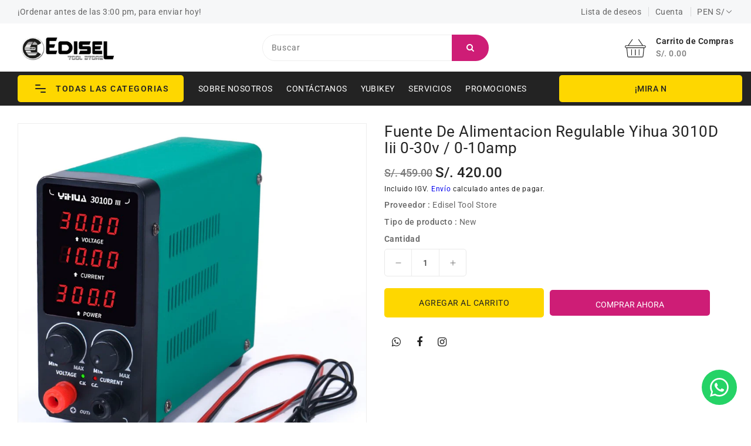

--- FILE ---
content_type: text/html; charset=utf-8
request_url: https://ediselts.com/products/fuente-de-alimentacion-regulable-yihua-3010d-iii-0-30v-0-10amp
body_size: 31137
content:
<!doctype html>
<html class="no-js" lang="es" currency="S/ ">
  <head>
    <meta charset="utf-8">
    <meta http-equiv="X-UA-Compatible" content="IE=edge">
    <meta name="viewport" content="width=device-width,initial-scale=1">
    <meta name="theme-color" content="">
    <link rel="canonical" href="https://ediselts.com/products/fuente-de-alimentacion-regulable-yihua-3010d-iii-0-30v-0-10amp"> 
    <link rel="preconnect" href="https://cdn.shopify.com" crossorigin><link rel="icon" type="image/png" href="//ediselts.com/cdn/shop/files/logo_edisel_tool_store-01_3_32x32.png?v=1676355684"><link rel="preconnect" href="https://fonts.shopifycdn.com" crossorigin><title>
      Fuente De Alimentacion Regulable Yihua 3010D Iii 0-30v / 0-10amp
 &ndash; Edisel Tool Store</title>

    
      <meta name="description" content="FUENTE DE ALIMENTACIÓN DE SERVICIO DE ALTA CALIDAD - YIHUA 3010D-III 30V 10A 300W (TERCERA GENERACIÓN) La fuente de alimentación conmutada de alta calidad y eficiencia YIHUA 3010D-III 30V 10A 300W (tercera generación) es un dispositivo que funcionará en cualquier taller de electrónica en escuelas, como equipo de labora">
    

    

<meta property="og:site_name" content="Edisel Tool Store">
<meta property="og:url" content="https://ediselts.com/products/fuente-de-alimentacion-regulable-yihua-3010d-iii-0-30v-0-10amp">
<meta property="og:title" content="Fuente De Alimentacion Regulable Yihua 3010D Iii 0-30v / 0-10amp">
<meta property="og:type" content="product">
<meta property="og:description" content="FUENTE DE ALIMENTACIÓN DE SERVICIO DE ALTA CALIDAD - YIHUA 3010D-III 30V 10A 300W (TERCERA GENERACIÓN) La fuente de alimentación conmutada de alta calidad y eficiencia YIHUA 3010D-III 30V 10A 300W (tercera generación) es un dispositivo que funcionará en cualquier taller de electrónica en escuelas, como equipo de labora"><meta property="og:image" content="http://ediselts.com/cdn/shop/files/yh3010d_iii_laboratornyy_blok_pitaniya.jpg?v=1683303028">
  <meta property="og:image:secure_url" content="https://ediselts.com/cdn/shop/files/yh3010d_iii_laboratornyy_blok_pitaniya.jpg?v=1683303028">
  <meta property="og:image:width" content="795">
  <meta property="og:image:height" content="796"><meta property="og:price:amount" content="420.00">
  <meta property="og:price:currency" content="PEN"><meta name="twitter:card" content="summary_large_image">
<meta name="twitter:title" content="Fuente De Alimentacion Regulable Yihua 3010D Iii 0-30v / 0-10amp">
<meta name="twitter:description" content="FUENTE DE ALIMENTACIÓN DE SERVICIO DE ALTA CALIDAD - YIHUA 3010D-III 30V 10A 300W (TERCERA GENERACIÓN) La fuente de alimentación conmutada de alta calidad y eficiencia YIHUA 3010D-III 30V 10A 300W (tercera generación) es un dispositivo que funcionará en cualquier taller de electrónica en escuelas, como equipo de labora">

    
    <script>
      var theme = {
        moneyFormat: "S\/. {{amount}}",
        moneyFormatWithCurrency: "S\/. {{amount}} PEN",
      }
    </script>
    
    <script src="//ediselts.com/cdn/shop/t/6/assets/includes.min.js?v=120453200389928100041681369283"></script>
    <script src="//ediselts.com/cdn/shop/t/6/assets/global.js?v=152947517960482005941681369283" defer="defer"></script>
    <script src="//ediselts.com/cdn/shop/t/6/assets/cart-notification.js?v=108987702215664772911681369283" defer="defer"></script>
    <script src="//ediselts.com/cdn/shop/t/6/assets/lazysizes.js?v=162282238643335803861681369283" defer="defer"></script>
    <script src="//ediselts.com/cdn/shop/t/6/assets/shop.js?v=95393423801676130231748361751" defer="defer"></script>
    <script src="//ediselts.com/cdn/shop/t/6/assets/custom.js?v=111146497132999986691681811113" defer="defer"></script>
    <script>window.performance && window.performance.mark && window.performance.mark('shopify.content_for_header.start');</script><meta name="facebook-domain-verification" content="0m9b2s10qpbyv5wn44r3ev3584rjiy">
<meta name="facebook-domain-verification" content="21o4lyu0qgovala7ioadw9ogzeo6rd">
<meta name="google-site-verification" content="lbn_FqF4zcRFy8VBfGpXDeJrJDp4MVVhzWr4bTn9Vxw">
<meta id="shopify-digital-wallet" name="shopify-digital-wallet" content="/25619202138/digital_wallets/dialog">
<link rel="alternate" type="application/json+oembed" href="https://ediselts.com/products/fuente-de-alimentacion-regulable-yihua-3010d-iii-0-30v-0-10amp.oembed">
<script async="async" src="/checkouts/internal/preloads.js?locale=es-PE"></script>
<script id="shopify-features" type="application/json">{"accessToken":"f8965471a1f044620c7fbb0b47f665d5","betas":["rich-media-storefront-analytics"],"domain":"ediselts.com","predictiveSearch":true,"shopId":25619202138,"locale":"es"}</script>
<script>var Shopify = Shopify || {};
Shopify.shop = "ediseltoolstore.myshopify.com";
Shopify.locale = "es";
Shopify.currency = {"active":"PEN","rate":"1.0"};
Shopify.country = "PE";
Shopify.theme = {"name":"PS Upload me techayo 13April2023","id":147908362555,"schema_name":"Dawn","schema_version":"2.4.0","theme_store_id":null,"role":"main"};
Shopify.theme.handle = "null";
Shopify.theme.style = {"id":null,"handle":null};
Shopify.cdnHost = "ediselts.com/cdn";
Shopify.routes = Shopify.routes || {};
Shopify.routes.root = "/";</script>
<script type="module">!function(o){(o.Shopify=o.Shopify||{}).modules=!0}(window);</script>
<script>!function(o){function n(){var o=[];function n(){o.push(Array.prototype.slice.apply(arguments))}return n.q=o,n}var t=o.Shopify=o.Shopify||{};t.loadFeatures=n(),t.autoloadFeatures=n()}(window);</script>
<script id="shop-js-analytics" type="application/json">{"pageType":"product"}</script>
<script defer="defer" async type="module" src="//ediselts.com/cdn/shopifycloud/shop-js/modules/v2/client.init-shop-cart-sync_2Gr3Q33f.es.esm.js"></script>
<script defer="defer" async type="module" src="//ediselts.com/cdn/shopifycloud/shop-js/modules/v2/chunk.common_noJfOIa7.esm.js"></script>
<script defer="defer" async type="module" src="//ediselts.com/cdn/shopifycloud/shop-js/modules/v2/chunk.modal_Deo2FJQo.esm.js"></script>
<script type="module">
  await import("//ediselts.com/cdn/shopifycloud/shop-js/modules/v2/client.init-shop-cart-sync_2Gr3Q33f.es.esm.js");
await import("//ediselts.com/cdn/shopifycloud/shop-js/modules/v2/chunk.common_noJfOIa7.esm.js");
await import("//ediselts.com/cdn/shopifycloud/shop-js/modules/v2/chunk.modal_Deo2FJQo.esm.js");

  window.Shopify.SignInWithShop?.initShopCartSync?.({"fedCMEnabled":true,"windoidEnabled":true});

</script>
<script>(function() {
  var isLoaded = false;
  function asyncLoad() {
    if (isLoaded) return;
    isLoaded = true;
    var urls = ["https:\/\/cdn.shopify.com\/s\/files\/1\/0683\/1371\/0892\/files\/splmn-shopify-prod-August-31.min.js?v=1693985059\u0026shop=ediseltoolstore.myshopify.com","https:\/\/app.popt.in\/pixel.js?id=ba41c653e8660\u0026shop=ediseltoolstore.myshopify.com","https:\/\/app.popt.in\/pixel.js?id=e6e1ba1378d3a\u0026shop=ediseltoolstore.myshopify.com"];
    for (var i = 0; i < urls.length; i++) {
      var s = document.createElement('script');
      s.type = 'text/javascript';
      s.async = true;
      s.src = urls[i];
      var x = document.getElementsByTagName('script')[0];
      x.parentNode.insertBefore(s, x);
    }
  };
  if(window.attachEvent) {
    window.attachEvent('onload', asyncLoad);
  } else {
    window.addEventListener('load', asyncLoad, false);
  }
})();</script>
<script id="__st">var __st={"a":25619202138,"offset":-18000,"reqid":"7c8721e9-bae3-484b-a9d9-5ff363f4adb9-1769139434","pageurl":"ediselts.com\/products\/fuente-de-alimentacion-regulable-yihua-3010d-iii-0-30v-0-10amp","u":"f588bf3e9737","p":"product","rtyp":"product","rid":8346317521211};</script>
<script>window.ShopifyPaypalV4VisibilityTracking = true;</script>
<script id="captcha-bootstrap">!function(){'use strict';const t='contact',e='account',n='new_comment',o=[[t,t],['blogs',n],['comments',n],[t,'customer']],c=[[e,'customer_login'],[e,'guest_login'],[e,'recover_customer_password'],[e,'create_customer']],r=t=>t.map((([t,e])=>`form[action*='/${t}']:not([data-nocaptcha='true']) input[name='form_type'][value='${e}']`)).join(','),a=t=>()=>t?[...document.querySelectorAll(t)].map((t=>t.form)):[];function s(){const t=[...o],e=r(t);return a(e)}const i='password',u='form_key',d=['recaptcha-v3-token','g-recaptcha-response','h-captcha-response',i],f=()=>{try{return window.sessionStorage}catch{return}},m='__shopify_v',_=t=>t.elements[u];function p(t,e,n=!1){try{const o=window.sessionStorage,c=JSON.parse(o.getItem(e)),{data:r}=function(t){const{data:e,action:n}=t;return t[m]||n?{data:e,action:n}:{data:t,action:n}}(c);for(const[e,n]of Object.entries(r))t.elements[e]&&(t.elements[e].value=n);n&&o.removeItem(e)}catch(o){console.error('form repopulation failed',{error:o})}}const l='form_type',E='cptcha';function T(t){t.dataset[E]=!0}const w=window,h=w.document,L='Shopify',v='ce_forms',y='captcha';let A=!1;((t,e)=>{const n=(g='f06e6c50-85a8-45c8-87d0-21a2b65856fe',I='https://cdn.shopify.com/shopifycloud/storefront-forms-hcaptcha/ce_storefront_forms_captcha_hcaptcha.v1.5.2.iife.js',D={infoText:'Protegido por hCaptcha',privacyText:'Privacidad',termsText:'Términos'},(t,e,n)=>{const o=w[L][v],c=o.bindForm;if(c)return c(t,g,e,D).then(n);var r;o.q.push([[t,g,e,D],n]),r=I,A||(h.body.append(Object.assign(h.createElement('script'),{id:'captcha-provider',async:!0,src:r})),A=!0)});var g,I,D;w[L]=w[L]||{},w[L][v]=w[L][v]||{},w[L][v].q=[],w[L][y]=w[L][y]||{},w[L][y].protect=function(t,e){n(t,void 0,e),T(t)},Object.freeze(w[L][y]),function(t,e,n,w,h,L){const[v,y,A,g]=function(t,e,n){const i=e?o:[],u=t?c:[],d=[...i,...u],f=r(d),m=r(i),_=r(d.filter((([t,e])=>n.includes(e))));return[a(f),a(m),a(_),s()]}(w,h,L),I=t=>{const e=t.target;return e instanceof HTMLFormElement?e:e&&e.form},D=t=>v().includes(t);t.addEventListener('submit',(t=>{const e=I(t);if(!e)return;const n=D(e)&&!e.dataset.hcaptchaBound&&!e.dataset.recaptchaBound,o=_(e),c=g().includes(e)&&(!o||!o.value);(n||c)&&t.preventDefault(),c&&!n&&(function(t){try{if(!f())return;!function(t){const e=f();if(!e)return;const n=_(t);if(!n)return;const o=n.value;o&&e.removeItem(o)}(t);const e=Array.from(Array(32),(()=>Math.random().toString(36)[2])).join('');!function(t,e){_(t)||t.append(Object.assign(document.createElement('input'),{type:'hidden',name:u})),t.elements[u].value=e}(t,e),function(t,e){const n=f();if(!n)return;const o=[...t.querySelectorAll(`input[type='${i}']`)].map((({name:t})=>t)),c=[...d,...o],r={};for(const[a,s]of new FormData(t).entries())c.includes(a)||(r[a]=s);n.setItem(e,JSON.stringify({[m]:1,action:t.action,data:r}))}(t,e)}catch(e){console.error('failed to persist form',e)}}(e),e.submit())}));const S=(t,e)=>{t&&!t.dataset[E]&&(n(t,e.some((e=>e===t))),T(t))};for(const o of['focusin','change'])t.addEventListener(o,(t=>{const e=I(t);D(e)&&S(e,y())}));const B=e.get('form_key'),M=e.get(l),P=B&&M;t.addEventListener('DOMContentLoaded',(()=>{const t=y();if(P)for(const e of t)e.elements[l].value===M&&p(e,B);[...new Set([...A(),...v().filter((t=>'true'===t.dataset.shopifyCaptcha))])].forEach((e=>S(e,t)))}))}(h,new URLSearchParams(w.location.search),n,t,e,['guest_login'])})(!0,!0)}();</script>
<script integrity="sha256-4kQ18oKyAcykRKYeNunJcIwy7WH5gtpwJnB7kiuLZ1E=" data-source-attribution="shopify.loadfeatures" defer="defer" src="//ediselts.com/cdn/shopifycloud/storefront/assets/storefront/load_feature-a0a9edcb.js" crossorigin="anonymous"></script>
<script data-source-attribution="shopify.dynamic_checkout.dynamic.init">var Shopify=Shopify||{};Shopify.PaymentButton=Shopify.PaymentButton||{isStorefrontPortableWallets:!0,init:function(){window.Shopify.PaymentButton.init=function(){};var t=document.createElement("script");t.src="https://ediselts.com/cdn/shopifycloud/portable-wallets/latest/portable-wallets.es.js",t.type="module",document.head.appendChild(t)}};
</script>
<script data-source-attribution="shopify.dynamic_checkout.buyer_consent">
  function portableWalletsHideBuyerConsent(e){var t=document.getElementById("shopify-buyer-consent"),n=document.getElementById("shopify-subscription-policy-button");t&&n&&(t.classList.add("hidden"),t.setAttribute("aria-hidden","true"),n.removeEventListener("click",e))}function portableWalletsShowBuyerConsent(e){var t=document.getElementById("shopify-buyer-consent"),n=document.getElementById("shopify-subscription-policy-button");t&&n&&(t.classList.remove("hidden"),t.removeAttribute("aria-hidden"),n.addEventListener("click",e))}window.Shopify?.PaymentButton&&(window.Shopify.PaymentButton.hideBuyerConsent=portableWalletsHideBuyerConsent,window.Shopify.PaymentButton.showBuyerConsent=portableWalletsShowBuyerConsent);
</script>
<script>
  function portableWalletsCleanup(e){e&&e.src&&console.error("Failed to load portable wallets script "+e.src);var t=document.querySelectorAll("shopify-accelerated-checkout .shopify-payment-button__skeleton, shopify-accelerated-checkout-cart .wallet-cart-button__skeleton"),e=document.getElementById("shopify-buyer-consent");for(let e=0;e<t.length;e++)t[e].remove();e&&e.remove()}function portableWalletsNotLoadedAsModule(e){e instanceof ErrorEvent&&"string"==typeof e.message&&e.message.includes("import.meta")&&"string"==typeof e.filename&&e.filename.includes("portable-wallets")&&(window.removeEventListener("error",portableWalletsNotLoadedAsModule),window.Shopify.PaymentButton.failedToLoad=e,"loading"===document.readyState?document.addEventListener("DOMContentLoaded",window.Shopify.PaymentButton.init):window.Shopify.PaymentButton.init())}window.addEventListener("error",portableWalletsNotLoadedAsModule);
</script>

<script type="module" src="https://ediselts.com/cdn/shopifycloud/portable-wallets/latest/portable-wallets.es.js" onError="portableWalletsCleanup(this)" crossorigin="anonymous"></script>
<script nomodule>
  document.addEventListener("DOMContentLoaded", portableWalletsCleanup);
</script>

<link id="shopify-accelerated-checkout-styles" rel="stylesheet" media="screen" href="https://ediselts.com/cdn/shopifycloud/portable-wallets/latest/accelerated-checkout-backwards-compat.css" crossorigin="anonymous">
<style id="shopify-accelerated-checkout-cart">
        #shopify-buyer-consent {
  margin-top: 1em;
  display: inline-block;
  width: 100%;
}

#shopify-buyer-consent.hidden {
  display: none;
}

#shopify-subscription-policy-button {
  background: none;
  border: none;
  padding: 0;
  text-decoration: underline;
  font-size: inherit;
  cursor: pointer;
}

#shopify-subscription-policy-button::before {
  box-shadow: none;
}

      </style>
<script id="sections-script" data-sections="main-product,product-recommendations" defer="defer" src="//ediselts.com/cdn/shop/t/6/compiled_assets/scripts.js?v=2777"></script>
<script>window.performance && window.performance.mark && window.performance.mark('shopify.content_for_header.end');</script>

    <style data-shopify>
      @font-face {
  font-family: Roboto;
  font-weight: 400;
  font-style: normal;
  font-display: swap;
  src: url("//ediselts.com/cdn/fonts/roboto/roboto_n4.2019d890f07b1852f56ce63ba45b2db45d852cba.woff2") format("woff2"),
       url("//ediselts.com/cdn/fonts/roboto/roboto_n4.238690e0007583582327135619c5f7971652fa9d.woff") format("woff");
}

      @font-face {
  font-family: Roboto;
  font-weight: 700;
  font-style: normal;
  font-display: swap;
  src: url("//ediselts.com/cdn/fonts/roboto/roboto_n7.f38007a10afbbde8976c4056bfe890710d51dec2.woff2") format("woff2"),
       url("//ediselts.com/cdn/fonts/roboto/roboto_n7.94bfdd3e80c7be00e128703d245c207769d763f9.woff") format("woff");
}

      @font-face {
  font-family: Roboto;
  font-weight: 600;
  font-style: normal;
  font-display: swap;
  src: url("//ediselts.com/cdn/fonts/roboto/roboto_n6.3d305d5382545b48404c304160aadee38c90ef9d.woff2") format("woff2"),
       url("//ediselts.com/cdn/fonts/roboto/roboto_n6.bb37be020157f87e181e5489d5e9137ad60c47a2.woff") format("woff");
}

      @font-face {
  font-family: Roboto;
  font-weight: 500;
  font-style: normal;
  font-display: swap;
  src: url("//ediselts.com/cdn/fonts/roboto/roboto_n5.250d51708d76acbac296b0e21ede8f81de4e37aa.woff2") format("woff2"),
       url("//ediselts.com/cdn/fonts/roboto/roboto_n5.535e8c56f4cbbdea416167af50ab0ff1360a3949.woff") format("woff");
}

      @font-face {
  font-family: Roboto;
  font-weight: 300;
  font-style: normal;
  font-display: swap;
  src: url("//ediselts.com/cdn/fonts/roboto/roboto_n3.9ac06d5955eb603264929711f38e40623ddc14db.woff2") format("woff2"),
       url("//ediselts.com/cdn/fonts/roboto/roboto_n3.797df4bf78042ba6106158fcf6a8d0e116fbfdae.woff") format("woff");
}

      @font-face {
  font-family: Roboto;
  font-weight: 400;
  font-style: italic;
  font-display: swap;
  src: url("//ediselts.com/cdn/fonts/roboto/roboto_i4.57ce898ccda22ee84f49e6b57ae302250655e2d4.woff2") format("woff2"),
       url("//ediselts.com/cdn/fonts/roboto/roboto_i4.b21f3bd061cbcb83b824ae8c7671a82587b264bf.woff") format("woff");
}

      @font-face {
  font-family: Roboto;
  font-weight: 700;
  font-style: italic;
  font-display: swap;
  src: url("//ediselts.com/cdn/fonts/roboto/roboto_i7.7ccaf9410746f2c53340607c42c43f90a9005937.woff2") format("woff2"),
       url("//ediselts.com/cdn/fonts/roboto/roboto_i7.49ec21cdd7148292bffea74c62c0df6e93551516.woff") format("woff");
}


      :root {
        --font-body-family: Roboto, sans-serif;
        --font-body-style: normal;
        --font-body-weight: 400;
        --font-weight-body--bold: 400;
      }

      *,
      *::before,
      *::after {
        box-sizing: inherit;
      }

      html {
        box-sizing: border-box;
        font-size: 62.5%;
        height: 100%;
      }

      body {
        display: grid;
        grid-template-rows: auto auto 1fr auto;
        grid-template-columns: 100%;
        min-height: 100%;
        margin: 0;
        font-size: 14px;
        letter-spacing: 0.06rem;
        line-height: 1.8;
        font-family: var(--font-body-family);
        font-style: var(--font-body-style);
        font-weight: var(--font-body-weight);
      }

    </style>
    <style data-shopify>
  :root {
    --brand-secondary: #ce1d76;
    --brand-modify-secondary: rgba(206, 29, 118, 0.3);
    --button-bg-color: #fed700;
    --button-text-color: #232323;
    --button-bg-hover-color: #ce1d76;
    --button-text-hover-color: #ffffff;
    --button-text-hover-modify-color: rgba(255, 255, 255, 0.4);
    --product-btn-bg-color: #ffffff;
    --product-icon-color: #222222;
    --product-btn-bg-hover-color:  #ce1d76;
    --product-icon-hover-color: #ffffff;
    --navbar-background-color: #f6f7f8;
    --navbar-text-modify-color: rgba(102, 102, 102, 0.1);
    --navbar-text-color: #666666;
    --menu-bg-color:#232323;
    --menu-text-modify-color:rgba(255, 255, 255, 0.1);
    --menu-text-color:#FFFFFF;
    --menu-text-hover-color:#ce1d76;
	--sale-bg-color:#7fbc1e;
    --sale-text-color:#ffffff;
	--soldout-bg-color:#c92c2c;
    --soldout-text-color:#ffffff;
    --footer-bg-color: #f5f7f8;
    --footer-heading-color: #232323;
    --footer-text-color: #666666;
    --footer-text-hover-color: #ce1d76;
    --footer-bottom-bg-color: #232323;
    --footer-bottom-text-color: #ffffff;
    --password-color: #232323;
	--password-textcolor: #FFFFFF;
    --font-body-family: Roboto;
  }
</style>
    <link href="https://cdnjs.cloudflare.com/ajax/libs/font-awesome/4.7.0/css/font-awesome.min.css" rel="stylesheet" type="text/css" media="all" />
    <link href="//ediselts.com/cdn/shop/t/6/assets/includes.min.css?v=76577207104680680741681369283" rel="stylesheet" type="text/css" media="all" />
    <link href="//ediselts.com/cdn/shop/t/6/assets/base.css?v=106320689683825830911701992988" rel="stylesheet" type="text/css" media="all" />
    <link href="//ediselts.com/cdn/shop/t/6/assets/theme.css?v=64097629461599472341681984358" rel="stylesheet" type="text/css" media="all" />
     
<link rel="preload" as="font" href="//ediselts.com/cdn/fonts/roboto/roboto_n4.2019d890f07b1852f56ce63ba45b2db45d852cba.woff2" type="font/woff2" crossorigin><script>document.documentElement.className = document.documentElement.className.replace('no-js', 'js');</script>
    <!-- Google tag (gtag.js) -->
<script async src="https://www.googletagmanager.com/gtag/js?id=AW-17103019536"></script>
<script>
  window.dataLayer = window.dataLayer || [];
  function gtag(){dataLayer.push(arguments);}
  gtag('js', new Date());

  gtag('config', 'AW-17103019536');
</script>

    <!-- Event snippet for Agregar al carrito conversion page -->
<script>
  gtag('event', 'conversion', {'send_to': 'AW-17103019536/N9m3CLvPj88aEJC8rds_'});
</script>

  
  <link href="https://monorail-edge.shopifysvc.com" rel="dns-prefetch">
<script>(function(){if ("sendBeacon" in navigator && "performance" in window) {try {var session_token_from_headers = performance.getEntriesByType('navigation')[0].serverTiming.find(x => x.name == '_s').description;} catch {var session_token_from_headers = undefined;}var session_cookie_matches = document.cookie.match(/_shopify_s=([^;]*)/);var session_token_from_cookie = session_cookie_matches && session_cookie_matches.length === 2 ? session_cookie_matches[1] : "";var session_token = session_token_from_headers || session_token_from_cookie || "";function handle_abandonment_event(e) {var entries = performance.getEntries().filter(function(entry) {return /monorail-edge.shopifysvc.com/.test(entry.name);});if (!window.abandonment_tracked && entries.length === 0) {window.abandonment_tracked = true;var currentMs = Date.now();var navigation_start = performance.timing.navigationStart;var payload = {shop_id: 25619202138,url: window.location.href,navigation_start,duration: currentMs - navigation_start,session_token,page_type: "product"};window.navigator.sendBeacon("https://monorail-edge.shopifysvc.com/v1/produce", JSON.stringify({schema_id: "online_store_buyer_site_abandonment/1.1",payload: payload,metadata: {event_created_at_ms: currentMs,event_sent_at_ms: currentMs}}));}}window.addEventListener('pagehide', handle_abandonment_event);}}());</script>
<script id="web-pixels-manager-setup">(function e(e,d,r,n,o){if(void 0===o&&(o={}),!Boolean(null===(a=null===(i=window.Shopify)||void 0===i?void 0:i.analytics)||void 0===a?void 0:a.replayQueue)){var i,a;window.Shopify=window.Shopify||{};var t=window.Shopify;t.analytics=t.analytics||{};var s=t.analytics;s.replayQueue=[],s.publish=function(e,d,r){return s.replayQueue.push([e,d,r]),!0};try{self.performance.mark("wpm:start")}catch(e){}var l=function(){var e={modern:/Edge?\/(1{2}[4-9]|1[2-9]\d|[2-9]\d{2}|\d{4,})\.\d+(\.\d+|)|Firefox\/(1{2}[4-9]|1[2-9]\d|[2-9]\d{2}|\d{4,})\.\d+(\.\d+|)|Chrom(ium|e)\/(9{2}|\d{3,})\.\d+(\.\d+|)|(Maci|X1{2}).+ Version\/(15\.\d+|(1[6-9]|[2-9]\d|\d{3,})\.\d+)([,.]\d+|)( \(\w+\)|)( Mobile\/\w+|) Safari\/|Chrome.+OPR\/(9{2}|\d{3,})\.\d+\.\d+|(CPU[ +]OS|iPhone[ +]OS|CPU[ +]iPhone|CPU IPhone OS|CPU iPad OS)[ +]+(15[._]\d+|(1[6-9]|[2-9]\d|\d{3,})[._]\d+)([._]\d+|)|Android:?[ /-](13[3-9]|1[4-9]\d|[2-9]\d{2}|\d{4,})(\.\d+|)(\.\d+|)|Android.+Firefox\/(13[5-9]|1[4-9]\d|[2-9]\d{2}|\d{4,})\.\d+(\.\d+|)|Android.+Chrom(ium|e)\/(13[3-9]|1[4-9]\d|[2-9]\d{2}|\d{4,})\.\d+(\.\d+|)|SamsungBrowser\/([2-9]\d|\d{3,})\.\d+/,legacy:/Edge?\/(1[6-9]|[2-9]\d|\d{3,})\.\d+(\.\d+|)|Firefox\/(5[4-9]|[6-9]\d|\d{3,})\.\d+(\.\d+|)|Chrom(ium|e)\/(5[1-9]|[6-9]\d|\d{3,})\.\d+(\.\d+|)([\d.]+$|.*Safari\/(?![\d.]+ Edge\/[\d.]+$))|(Maci|X1{2}).+ Version\/(10\.\d+|(1[1-9]|[2-9]\d|\d{3,})\.\d+)([,.]\d+|)( \(\w+\)|)( Mobile\/\w+|) Safari\/|Chrome.+OPR\/(3[89]|[4-9]\d|\d{3,})\.\d+\.\d+|(CPU[ +]OS|iPhone[ +]OS|CPU[ +]iPhone|CPU IPhone OS|CPU iPad OS)[ +]+(10[._]\d+|(1[1-9]|[2-9]\d|\d{3,})[._]\d+)([._]\d+|)|Android:?[ /-](13[3-9]|1[4-9]\d|[2-9]\d{2}|\d{4,})(\.\d+|)(\.\d+|)|Mobile Safari.+OPR\/([89]\d|\d{3,})\.\d+\.\d+|Android.+Firefox\/(13[5-9]|1[4-9]\d|[2-9]\d{2}|\d{4,})\.\d+(\.\d+|)|Android.+Chrom(ium|e)\/(13[3-9]|1[4-9]\d|[2-9]\d{2}|\d{4,})\.\d+(\.\d+|)|Android.+(UC? ?Browser|UCWEB|U3)[ /]?(15\.([5-9]|\d{2,})|(1[6-9]|[2-9]\d|\d{3,})\.\d+)\.\d+|SamsungBrowser\/(5\.\d+|([6-9]|\d{2,})\.\d+)|Android.+MQ{2}Browser\/(14(\.(9|\d{2,})|)|(1[5-9]|[2-9]\d|\d{3,})(\.\d+|))(\.\d+|)|K[Aa][Ii]OS\/(3\.\d+|([4-9]|\d{2,})\.\d+)(\.\d+|)/},d=e.modern,r=e.legacy,n=navigator.userAgent;return n.match(d)?"modern":n.match(r)?"legacy":"unknown"}(),u="modern"===l?"modern":"legacy",c=(null!=n?n:{modern:"",legacy:""})[u],f=function(e){return[e.baseUrl,"/wpm","/b",e.hashVersion,"modern"===e.buildTarget?"m":"l",".js"].join("")}({baseUrl:d,hashVersion:r,buildTarget:u}),m=function(e){var d=e.version,r=e.bundleTarget,n=e.surface,o=e.pageUrl,i=e.monorailEndpoint;return{emit:function(e){var a=e.status,t=e.errorMsg,s=(new Date).getTime(),l=JSON.stringify({metadata:{event_sent_at_ms:s},events:[{schema_id:"web_pixels_manager_load/3.1",payload:{version:d,bundle_target:r,page_url:o,status:a,surface:n,error_msg:t},metadata:{event_created_at_ms:s}}]});if(!i)return console&&console.warn&&console.warn("[Web Pixels Manager] No Monorail endpoint provided, skipping logging."),!1;try{return self.navigator.sendBeacon.bind(self.navigator)(i,l)}catch(e){}var u=new XMLHttpRequest;try{return u.open("POST",i,!0),u.setRequestHeader("Content-Type","text/plain"),u.send(l),!0}catch(e){return console&&console.warn&&console.warn("[Web Pixels Manager] Got an unhandled error while logging to Monorail."),!1}}}}({version:r,bundleTarget:l,surface:e.surface,pageUrl:self.location.href,monorailEndpoint:e.monorailEndpoint});try{o.browserTarget=l,function(e){var d=e.src,r=e.async,n=void 0===r||r,o=e.onload,i=e.onerror,a=e.sri,t=e.scriptDataAttributes,s=void 0===t?{}:t,l=document.createElement("script"),u=document.querySelector("head"),c=document.querySelector("body");if(l.async=n,l.src=d,a&&(l.integrity=a,l.crossOrigin="anonymous"),s)for(var f in s)if(Object.prototype.hasOwnProperty.call(s,f))try{l.dataset[f]=s[f]}catch(e){}if(o&&l.addEventListener("load",o),i&&l.addEventListener("error",i),u)u.appendChild(l);else{if(!c)throw new Error("Did not find a head or body element to append the script");c.appendChild(l)}}({src:f,async:!0,onload:function(){if(!function(){var e,d;return Boolean(null===(d=null===(e=window.Shopify)||void 0===e?void 0:e.analytics)||void 0===d?void 0:d.initialized)}()){var d=window.webPixelsManager.init(e)||void 0;if(d){var r=window.Shopify.analytics;r.replayQueue.forEach((function(e){var r=e[0],n=e[1],o=e[2];d.publishCustomEvent(r,n,o)})),r.replayQueue=[],r.publish=d.publishCustomEvent,r.visitor=d.visitor,r.initialized=!0}}},onerror:function(){return m.emit({status:"failed",errorMsg:"".concat(f," has failed to load")})},sri:function(e){var d=/^sha384-[A-Za-z0-9+/=]+$/;return"string"==typeof e&&d.test(e)}(c)?c:"",scriptDataAttributes:o}),m.emit({status:"loading"})}catch(e){m.emit({status:"failed",errorMsg:(null==e?void 0:e.message)||"Unknown error"})}}})({shopId: 25619202138,storefrontBaseUrl: "https://ediselts.com",extensionsBaseUrl: "https://extensions.shopifycdn.com/cdn/shopifycloud/web-pixels-manager",monorailEndpoint: "https://monorail-edge.shopifysvc.com/unstable/produce_batch",surface: "storefront-renderer",enabledBetaFlags: ["2dca8a86"],webPixelsConfigList: [{"id":"826966331","configuration":"{\"config\":\"{\\\"google_tag_ids\\\":[\\\"G-CMB2S5YM2X\\\",\\\"AW-516598403\\\",\\\"GT-WF8D7PK\\\"],\\\"target_country\\\":\\\"PE\\\",\\\"gtag_events\\\":[{\\\"type\\\":\\\"begin_checkout\\\",\\\"action_label\\\":[\\\"G-CMB2S5YM2X\\\",\\\"AW-516598403\\\/zy5dCMDEmo0YEIPVqvYB\\\"]},{\\\"type\\\":\\\"search\\\",\\\"action_label\\\":[\\\"G-CMB2S5YM2X\\\",\\\"AW-516598403\\\/miF1CLrEmo0YEIPVqvYB\\\"]},{\\\"type\\\":\\\"view_item\\\",\\\"action_label\\\":[\\\"G-CMB2S5YM2X\\\",\\\"AW-516598403\\\/T4sTCLfEmo0YEIPVqvYB\\\",\\\"MC-FF04T0ZSZL\\\"]},{\\\"type\\\":\\\"purchase\\\",\\\"action_label\\\":[\\\"G-CMB2S5YM2X\\\",\\\"AW-516598403\\\/_bGKCLHEmo0YEIPVqvYB\\\",\\\"MC-FF04T0ZSZL\\\"]},{\\\"type\\\":\\\"page_view\\\",\\\"action_label\\\":[\\\"G-CMB2S5YM2X\\\",\\\"AW-516598403\\\/CxvWCLTEmo0YEIPVqvYB\\\",\\\"MC-FF04T0ZSZL\\\"]},{\\\"type\\\":\\\"add_payment_info\\\",\\\"action_label\\\":[\\\"G-CMB2S5YM2X\\\",\\\"AW-516598403\\\/ucqTCMPEmo0YEIPVqvYB\\\"]},{\\\"type\\\":\\\"add_to_cart\\\",\\\"action_label\\\":[\\\"G-CMB2S5YM2X\\\",\\\"AW-516598403\\\/YO0iCL3Emo0YEIPVqvYB\\\"]}],\\\"enable_monitoring_mode\\\":false}\"}","eventPayloadVersion":"v1","runtimeContext":"OPEN","scriptVersion":"b2a88bafab3e21179ed38636efcd8a93","type":"APP","apiClientId":1780363,"privacyPurposes":[],"dataSharingAdjustments":{"protectedCustomerApprovalScopes":["read_customer_address","read_customer_email","read_customer_name","read_customer_personal_data","read_customer_phone"]}},{"id":"390136123","configuration":"{\"pixel_id\":\"1013289222646918\",\"pixel_type\":\"facebook_pixel\",\"metaapp_system_user_token\":\"-\"}","eventPayloadVersion":"v1","runtimeContext":"OPEN","scriptVersion":"ca16bc87fe92b6042fbaa3acc2fbdaa6","type":"APP","apiClientId":2329312,"privacyPurposes":["ANALYTICS","MARKETING","SALE_OF_DATA"],"dataSharingAdjustments":{"protectedCustomerApprovalScopes":["read_customer_address","read_customer_email","read_customer_name","read_customer_personal_data","read_customer_phone"]}},{"id":"shopify-app-pixel","configuration":"{}","eventPayloadVersion":"v1","runtimeContext":"STRICT","scriptVersion":"0450","apiClientId":"shopify-pixel","type":"APP","privacyPurposes":["ANALYTICS","MARKETING"]},{"id":"shopify-custom-pixel","eventPayloadVersion":"v1","runtimeContext":"LAX","scriptVersion":"0450","apiClientId":"shopify-pixel","type":"CUSTOM","privacyPurposes":["ANALYTICS","MARKETING"]}],isMerchantRequest: false,initData: {"shop":{"name":"Edisel Tool Store","paymentSettings":{"currencyCode":"PEN"},"myshopifyDomain":"ediseltoolstore.myshopify.com","countryCode":"PE","storefrontUrl":"https:\/\/ediselts.com"},"customer":null,"cart":null,"checkout":null,"productVariants":[{"price":{"amount":420.0,"currencyCode":"PEN"},"product":{"title":"Fuente De Alimentacion Regulable Yihua 3010D Iii 0-30v \/ 0-10amp","vendor":"Edisel Tool Store","id":"8346317521211","untranslatedTitle":"Fuente De Alimentacion Regulable Yihua 3010D Iii 0-30v \/ 0-10amp","url":"\/products\/fuente-de-alimentacion-regulable-yihua-3010d-iii-0-30v-0-10amp","type":"New"},"id":"45068113150267","image":{"src":"\/\/ediselts.com\/cdn\/shop\/files\/yh3010d_iii_laboratornyy_blok_pitaniya.jpg?v=1683303028"},"sku":"","title":"Default Title","untranslatedTitle":"Default Title"}],"purchasingCompany":null},},"https://ediselts.com/cdn","fcfee988w5aeb613cpc8e4bc33m6693e112",{"modern":"","legacy":""},{"shopId":"25619202138","storefrontBaseUrl":"https:\/\/ediselts.com","extensionBaseUrl":"https:\/\/extensions.shopifycdn.com\/cdn\/shopifycloud\/web-pixels-manager","surface":"storefront-renderer","enabledBetaFlags":"[\"2dca8a86\"]","isMerchantRequest":"false","hashVersion":"fcfee988w5aeb613cpc8e4bc33m6693e112","publish":"custom","events":"[[\"page_viewed\",{}],[\"product_viewed\",{\"productVariant\":{\"price\":{\"amount\":420.0,\"currencyCode\":\"PEN\"},\"product\":{\"title\":\"Fuente De Alimentacion Regulable Yihua 3010D Iii 0-30v \/ 0-10amp\",\"vendor\":\"Edisel Tool Store\",\"id\":\"8346317521211\",\"untranslatedTitle\":\"Fuente De Alimentacion Regulable Yihua 3010D Iii 0-30v \/ 0-10amp\",\"url\":\"\/products\/fuente-de-alimentacion-regulable-yihua-3010d-iii-0-30v-0-10amp\",\"type\":\"New\"},\"id\":\"45068113150267\",\"image\":{\"src\":\"\/\/ediselts.com\/cdn\/shop\/files\/yh3010d_iii_laboratornyy_blok_pitaniya.jpg?v=1683303028\"},\"sku\":\"\",\"title\":\"Default Title\",\"untranslatedTitle\":\"Default Title\"}}]]"});</script><script>
  window.ShopifyAnalytics = window.ShopifyAnalytics || {};
  window.ShopifyAnalytics.meta = window.ShopifyAnalytics.meta || {};
  window.ShopifyAnalytics.meta.currency = 'PEN';
  var meta = {"product":{"id":8346317521211,"gid":"gid:\/\/shopify\/Product\/8346317521211","vendor":"Edisel Tool Store","type":"New","handle":"fuente-de-alimentacion-regulable-yihua-3010d-iii-0-30v-0-10amp","variants":[{"id":45068113150267,"price":42000,"name":"Fuente De Alimentacion Regulable Yihua 3010D Iii 0-30v \/ 0-10amp","public_title":null,"sku":""}],"remote":false},"page":{"pageType":"product","resourceType":"product","resourceId":8346317521211,"requestId":"7c8721e9-bae3-484b-a9d9-5ff363f4adb9-1769139434"}};
  for (var attr in meta) {
    window.ShopifyAnalytics.meta[attr] = meta[attr];
  }
</script>
<script class="analytics">
  (function () {
    var customDocumentWrite = function(content) {
      var jquery = null;

      if (window.jQuery) {
        jquery = window.jQuery;
      } else if (window.Checkout && window.Checkout.$) {
        jquery = window.Checkout.$;
      }

      if (jquery) {
        jquery('body').append(content);
      }
    };

    var hasLoggedConversion = function(token) {
      if (token) {
        return document.cookie.indexOf('loggedConversion=' + token) !== -1;
      }
      return false;
    }

    var setCookieIfConversion = function(token) {
      if (token) {
        var twoMonthsFromNow = new Date(Date.now());
        twoMonthsFromNow.setMonth(twoMonthsFromNow.getMonth() + 2);

        document.cookie = 'loggedConversion=' + token + '; expires=' + twoMonthsFromNow;
      }
    }

    var trekkie = window.ShopifyAnalytics.lib = window.trekkie = window.trekkie || [];
    if (trekkie.integrations) {
      return;
    }
    trekkie.methods = [
      'identify',
      'page',
      'ready',
      'track',
      'trackForm',
      'trackLink'
    ];
    trekkie.factory = function(method) {
      return function() {
        var args = Array.prototype.slice.call(arguments);
        args.unshift(method);
        trekkie.push(args);
        return trekkie;
      };
    };
    for (var i = 0; i < trekkie.methods.length; i++) {
      var key = trekkie.methods[i];
      trekkie[key] = trekkie.factory(key);
    }
    trekkie.load = function(config) {
      trekkie.config = config || {};
      trekkie.config.initialDocumentCookie = document.cookie;
      var first = document.getElementsByTagName('script')[0];
      var script = document.createElement('script');
      script.type = 'text/javascript';
      script.onerror = function(e) {
        var scriptFallback = document.createElement('script');
        scriptFallback.type = 'text/javascript';
        scriptFallback.onerror = function(error) {
                var Monorail = {
      produce: function produce(monorailDomain, schemaId, payload) {
        var currentMs = new Date().getTime();
        var event = {
          schema_id: schemaId,
          payload: payload,
          metadata: {
            event_created_at_ms: currentMs,
            event_sent_at_ms: currentMs
          }
        };
        return Monorail.sendRequest("https://" + monorailDomain + "/v1/produce", JSON.stringify(event));
      },
      sendRequest: function sendRequest(endpointUrl, payload) {
        // Try the sendBeacon API
        if (window && window.navigator && typeof window.navigator.sendBeacon === 'function' && typeof window.Blob === 'function' && !Monorail.isIos12()) {
          var blobData = new window.Blob([payload], {
            type: 'text/plain'
          });

          if (window.navigator.sendBeacon(endpointUrl, blobData)) {
            return true;
          } // sendBeacon was not successful

        } // XHR beacon

        var xhr = new XMLHttpRequest();

        try {
          xhr.open('POST', endpointUrl);
          xhr.setRequestHeader('Content-Type', 'text/plain');
          xhr.send(payload);
        } catch (e) {
          console.log(e);
        }

        return false;
      },
      isIos12: function isIos12() {
        return window.navigator.userAgent.lastIndexOf('iPhone; CPU iPhone OS 12_') !== -1 || window.navigator.userAgent.lastIndexOf('iPad; CPU OS 12_') !== -1;
      }
    };
    Monorail.produce('monorail-edge.shopifysvc.com',
      'trekkie_storefront_load_errors/1.1',
      {shop_id: 25619202138,
      theme_id: 147908362555,
      app_name: "storefront",
      context_url: window.location.href,
      source_url: "//ediselts.com/cdn/s/trekkie.storefront.8d95595f799fbf7e1d32231b9a28fd43b70c67d3.min.js"});

        };
        scriptFallback.async = true;
        scriptFallback.src = '//ediselts.com/cdn/s/trekkie.storefront.8d95595f799fbf7e1d32231b9a28fd43b70c67d3.min.js';
        first.parentNode.insertBefore(scriptFallback, first);
      };
      script.async = true;
      script.src = '//ediselts.com/cdn/s/trekkie.storefront.8d95595f799fbf7e1d32231b9a28fd43b70c67d3.min.js';
      first.parentNode.insertBefore(script, first);
    };
    trekkie.load(
      {"Trekkie":{"appName":"storefront","development":false,"defaultAttributes":{"shopId":25619202138,"isMerchantRequest":null,"themeId":147908362555,"themeCityHash":"6449856204952338292","contentLanguage":"es","currency":"PEN","eventMetadataId":"cd6e693e-c7c4-4d12-8532-45d27094c091"},"isServerSideCookieWritingEnabled":true,"monorailRegion":"shop_domain","enabledBetaFlags":["65f19447"]},"Session Attribution":{},"S2S":{"facebookCapiEnabled":true,"source":"trekkie-storefront-renderer","apiClientId":580111}}
    );

    var loaded = false;
    trekkie.ready(function() {
      if (loaded) return;
      loaded = true;

      window.ShopifyAnalytics.lib = window.trekkie;

      var originalDocumentWrite = document.write;
      document.write = customDocumentWrite;
      try { window.ShopifyAnalytics.merchantGoogleAnalytics.call(this); } catch(error) {};
      document.write = originalDocumentWrite;

      window.ShopifyAnalytics.lib.page(null,{"pageType":"product","resourceType":"product","resourceId":8346317521211,"requestId":"7c8721e9-bae3-484b-a9d9-5ff363f4adb9-1769139434","shopifyEmitted":true});

      var match = window.location.pathname.match(/checkouts\/(.+)\/(thank_you|post_purchase)/)
      var token = match? match[1]: undefined;
      if (!hasLoggedConversion(token)) {
        setCookieIfConversion(token);
        window.ShopifyAnalytics.lib.track("Viewed Product",{"currency":"PEN","variantId":45068113150267,"productId":8346317521211,"productGid":"gid:\/\/shopify\/Product\/8346317521211","name":"Fuente De Alimentacion Regulable Yihua 3010D Iii 0-30v \/ 0-10amp","price":"420.00","sku":"","brand":"Edisel Tool Store","variant":null,"category":"New","nonInteraction":true,"remote":false},undefined,undefined,{"shopifyEmitted":true});
      window.ShopifyAnalytics.lib.track("monorail:\/\/trekkie_storefront_viewed_product\/1.1",{"currency":"PEN","variantId":45068113150267,"productId":8346317521211,"productGid":"gid:\/\/shopify\/Product\/8346317521211","name":"Fuente De Alimentacion Regulable Yihua 3010D Iii 0-30v \/ 0-10amp","price":"420.00","sku":"","brand":"Edisel Tool Store","variant":null,"category":"New","nonInteraction":true,"remote":false,"referer":"https:\/\/ediselts.com\/products\/fuente-de-alimentacion-regulable-yihua-3010d-iii-0-30v-0-10amp"});
      }
    });


        var eventsListenerScript = document.createElement('script');
        eventsListenerScript.async = true;
        eventsListenerScript.src = "//ediselts.com/cdn/shopifycloud/storefront/assets/shop_events_listener-3da45d37.js";
        document.getElementsByTagName('head')[0].appendChild(eventsListenerScript);

})();</script>
  <script>
  if (!window.ga || (window.ga && typeof window.ga !== 'function')) {
    window.ga = function ga() {
      (window.ga.q = window.ga.q || []).push(arguments);
      if (window.Shopify && window.Shopify.analytics && typeof window.Shopify.analytics.publish === 'function') {
        window.Shopify.analytics.publish("ga_stub_called", {}, {sendTo: "google_osp_migration"});
      }
      console.error("Shopify's Google Analytics stub called with:", Array.from(arguments), "\nSee https://help.shopify.com/manual/promoting-marketing/pixels/pixel-migration#google for more information.");
    };
    if (window.Shopify && window.Shopify.analytics && typeof window.Shopify.analytics.publish === 'function') {
      window.Shopify.analytics.publish("ga_stub_initialized", {}, {sendTo: "google_osp_migration"});
    }
  }
</script>
<script
  defer
  src="https://ediselts.com/cdn/shopifycloud/perf-kit/shopify-perf-kit-3.0.4.min.js"
  data-application="storefront-renderer"
  data-shop-id="25619202138"
  data-render-region="gcp-us-central1"
  data-page-type="product"
  data-theme-instance-id="147908362555"
  data-theme-name="Dawn"
  data-theme-version="2.4.0"
  data-monorail-region="shop_domain"
  data-resource-timing-sampling-rate="10"
  data-shs="true"
  data-shs-beacon="true"
  data-shs-export-with-fetch="true"
  data-shs-logs-sample-rate="1"
  data-shs-beacon-endpoint="https://ediselts.com/api/collect"
></script>
</head>

  <body class="template-product ">
    <a class="skip-to-content-link button visually-hidden" href="#MainContent">
      Ir directamente al contenido
    </a>

    <div id="shopify-section-header" class="shopify-section"><div id="header" data-section-id="header" data-section-type="header-section">
  <header class="site-header">
     
    <div class="nav-header"> 
      <div class="page-width">
         <div class="row">
            
          <div class="header-block hidden-lg-down col-md-6 col-sm-12 col-xs-12">
            <div class='text'> ¡Ordenar antes de las 3:00 pm, para enviar hoy!</div>
          </div>
          
      
          <div class="desktop-user-info col-lg-6 col-sm-12 col-sm-12 col-xs-12">
            
            <div class="wishlist">
              <a class="nav-icon" href="/pages/wishlist">Lista de deseos</a>
            </div>
            
            
            <div class="user_info">
              
                <div class="userinfo-title clearfix" data-toggle="popover" aria-expanded="false" data-href="#user-notification">
                  
                  Cuenta 
                  
                </div>
              
              <div id="user-notification" class="toggle-dropdown"><link href="//ediselts.com/cdn/shop/t/6/assets/page-account.css?v=160686326329420194631681369283" rel="stylesheet" type="text/css" media="all" />
<div class="customer login ishi-panel-container">
  
  <div id="ishi-login-panel" class="ishi-panel-data ishi-panel-data-default active">
    <h2>
    Inicio de sesión
  </h2><form method="post" action="/account/login" id="customer_login" accept-charset="UTF-8" data-login-with-shop-sign-in="true" novalidate="novalidate"><input type="hidden" name="form_type" value="customer_login" /><input type="hidden" name="utf8" value="✓" /><div class="field">        
        <input
          type="email"
          name="customer[email]"
          id="CustomerEmail"
          autocomplete="email"
          autocorrect="off"
          autocapitalize="off"
          
          placeholder="Correo electrónico"
        >
        <label for="CustomerEmail">
          Correo electrónico
        </label>
      </div><div class="field">          
          <input
            type="password"
            value=""
            name="customer[password]"
            id="CustomerPassword"
            autocomplete="current-password"
            
            placeholder="Contraseña"
          >
          <label for="CustomerPassword">
            Contraseña
          </label>
        </div>

         <p data-action="ishi-panel" aria-controls="#ishi-recover-panel" class="forgot">¿Olvidaste tu contraseña?</p><button class="btn">
        Iniciar sesión
      </button>

    <p data-action="ishi-panel" aria-controls="#ishi-register-panel"> Crear cuenta</p></form></div>
  
  <div id="ishi-recover-panel" class="ishi-panel-data ishi-panel-data-slide">
    <h2>
    Restablecer tu contraseña
    </h2>
    <p>
      Te enviaremos un correo electrónico para restablecer tu contraseña
    </p><form method="post" action="/account/recover" accept-charset="UTF-8"><input type="hidden" name="form_type" value="recover_customer_password" /><input type="hidden" name="utf8" value="✓" />
<div class="field">
        <input type="email"
          value=""
          name="email"
          id="RecoverEmail"
          autocorrect="off"
          autocapitalize="off"
          autocomplete="email"
          
          placeholder="Correo electrónico"
        >
        <label for="RecoverEmail">
          Correo electrónico
        </label>
      </div>
      <button>
        Enviar
      </button>

     <p data-action="ishi-panel" aria-controls="#ishi-login-panel" >Cancelar</p></form></div>
  
  <div id="ishi-register-panel" class="ishi-panel-data ishi-panel-data-slide">
    <h2>
     Crear cuenta
    </h2><form method="post" action="/account" id="create_customer" accept-charset="UTF-8" data-login-with-shop-sign-up="true" novalidate="novalidate"><input type="hidden" name="form_type" value="create_customer" /><input type="hidden" name="utf8" value="✓" /><div class="field">      
      <input
        type="text"
        name="customer[first_name]"
        id="RegisterForm-FirstName"
        
        autocomplete="given-name"
        placeholder="Nombre"
      >
      <label for="RegisterForm-FirstName">
        Nombre
      </label>
    </div>
    <div class="field">
      <input
        type="text"
        name="customer[last_name]"
        id="RegisterForm-LastName"
        
        autocomplete="family-name"
        placeholder="Apellido"
      >
      <label for="RegisterForm-LastName">
        Apellido
      </label>
    </div>
    <div class="field">      
      <input
        type="email"
        name="customer[email]"
        id="RegisterForm-email"
        
        spellcheck="false"
        autocapitalize="off"
        autocomplete="email"
        aria-required="true"
        
        placeholder="Correo electrónico"
      >
      <label for="RegisterForm-email">
        Correo electrónico
      </label>
    </div>
    <div class="field">     
      <input
        type="password"
        name="customer[password]"
        id="RegisterForm-password"
        aria-required="true"
        
        placeholder="Contraseña"
      >
      <label for="RegisterForm-password">
        Contraseña
      </label>
    </div>
    <button class="btn">
      Crear
    </button>
     <p data-action="ishi-panel" aria-controls="#ishi-login-panel" class="new-account">¿Ya tienes una cuenta?</p></form></div></div>
</div>
            </div>
            
            
            
<div class="header__localization"><noscript><form method="post" action="/localization" id="HeaderCountryFormNoScript" accept-charset="UTF-8" class="localization-form" enctype="multipart/form-data"><input type="hidden" name="form_type" value="localization" /><input type="hidden" name="utf8" value="✓" /><input type="hidden" name="_method" value="put" /><input type="hidden" name="return_to" value="/products/fuente-de-alimentacion-regulable-yihua-3010d-iii-0-30v-0-10amp" /><div class="localization-form__select">
                <select class="localization-selector link" name="country_code" aria-labelledby="HeaderCountryLabelNoScript"><option value="AF">
                      Afganistán (PEN S/)
                    </option><option value="AL">
                      Albania (PEN S/)
                    </option><option value="DE">
                      Alemania (PEN S/)
                    </option><option value="AD">
                      Andorra (PEN S/)
                    </option><option value="AO">
                      Angola (PEN S/)
                    </option><option value="AI">
                      Anguila (PEN S/)
                    </option><option value="AG">
                      Antigua y Barbuda (PEN S/)
                    </option><option value="SA">
                      Arabia Saudí (PEN S/)
                    </option><option value="DZ">
                      Argelia (PEN S/)
                    </option><option value="AR">
                      Argentina (PEN S/)
                    </option><option value="AM">
                      Armenia (PEN S/)
                    </option><option value="AW">
                      Aruba (PEN S/)
                    </option><option value="AU">
                      Australia (PEN S/)
                    </option><option value="AT">
                      Austria (PEN S/)
                    </option><option value="AZ">
                      Azerbaiyán (PEN S/)
                    </option><option value="BS">
                      Bahamas (PEN S/)
                    </option><option value="BD">
                      Bangladés (PEN S/)
                    </option><option value="BB">
                      Barbados (PEN S/)
                    </option><option value="BH">
                      Baréin (PEN S/)
                    </option><option value="BE">
                      Bélgica (PEN S/)
                    </option><option value="BZ">
                      Belice (PEN S/)
                    </option><option value="BJ">
                      Benín (PEN S/)
                    </option><option value="BM">
                      Bermudas (PEN S/)
                    </option><option value="BY">
                      Bielorrusia (PEN S/)
                    </option><option value="BO">
                      Bolivia (PEN S/)
                    </option><option value="BA">
                      Bosnia y Herzegovina (PEN S/)
                    </option><option value="BW">
                      Botsuana (PEN S/)
                    </option><option value="BR">
                      Brasil (PEN S/)
                    </option><option value="BN">
                      Brunéi (PEN S/)
                    </option><option value="BG">
                      Bulgaria (PEN S/)
                    </option><option value="BF">
                      Burkina Faso (PEN S/)
                    </option><option value="BI">
                      Burundi (PEN S/)
                    </option><option value="BT">
                      Bután (PEN S/)
                    </option><option value="CV">
                      Cabo Verde (PEN S/)
                    </option><option value="KH">
                      Camboya (PEN S/)
                    </option><option value="CM">
                      Camerún (PEN S/)
                    </option><option value="CA">
                      Canadá (PEN S/)
                    </option><option value="BQ">
                      Caribe neerlandés (PEN S/)
                    </option><option value="QA">
                      Catar (PEN S/)
                    </option><option value="TD">
                      Chad (PEN S/)
                    </option><option value="CZ">
                      Chequia (PEN S/)
                    </option><option value="CL">
                      Chile (PEN S/)
                    </option><option value="CN">
                      China (PEN S/)
                    </option><option value="CY">
                      Chipre (PEN S/)
                    </option><option value="VA">
                      Ciudad del Vaticano (PEN S/)
                    </option><option value="CO">
                      Colombia (PEN S/)
                    </option><option value="KM">
                      Comoras (PEN S/)
                    </option><option value="CG">
                      Congo (PEN S/)
                    </option><option value="KR">
                      Corea del Sur (PEN S/)
                    </option><option value="CR">
                      Costa Rica (PEN S/)
                    </option><option value="CI">
                      Côte d’Ivoire (PEN S/)
                    </option><option value="HR">
                      Croacia (PEN S/)
                    </option><option value="CW">
                      Curazao (PEN S/)
                    </option><option value="DK">
                      Dinamarca (PEN S/)
                    </option><option value="DM">
                      Dominica (PEN S/)
                    </option><option value="EC">
                      Ecuador (PEN S/)
                    </option><option value="EG">
                      Egipto (PEN S/)
                    </option><option value="SV">
                      El Salvador (PEN S/)
                    </option><option value="AE">
                      Emiratos Árabes Unidos (PEN S/)
                    </option><option value="ER">
                      Eritrea (PEN S/)
                    </option><option value="SK">
                      Eslovaquia (PEN S/)
                    </option><option value="SI">
                      Eslovenia (PEN S/)
                    </option><option value="ES">
                      España (PEN S/)
                    </option><option value="US">
                      Estados Unidos (PEN S/)
                    </option><option value="EE">
                      Estonia (PEN S/)
                    </option><option value="SZ">
                      Esuatini (PEN S/)
                    </option><option value="ET">
                      Etiopía (PEN S/)
                    </option><option value="PH">
                      Filipinas (PEN S/)
                    </option><option value="FI">
                      Finlandia (PEN S/)
                    </option><option value="FJ">
                      Fiyi (PEN S/)
                    </option><option value="FR">
                      Francia (PEN S/)
                    </option><option value="GA">
                      Gabón (PEN S/)
                    </option><option value="GM">
                      Gambia (PEN S/)
                    </option><option value="GE">
                      Georgia (PEN S/)
                    </option><option value="GH">
                      Ghana (PEN S/)
                    </option><option value="GI">
                      Gibraltar (PEN S/)
                    </option><option value="GD">
                      Granada (PEN S/)
                    </option><option value="GR">
                      Grecia (PEN S/)
                    </option><option value="GL">
                      Groenlandia (PEN S/)
                    </option><option value="GP">
                      Guadalupe (PEN S/)
                    </option><option value="GT">
                      Guatemala (PEN S/)
                    </option><option value="GF">
                      Guayana Francesa (PEN S/)
                    </option><option value="GG">
                      Guernesey (PEN S/)
                    </option><option value="GN">
                      Guinea (PEN S/)
                    </option><option value="GQ">
                      Guinea Ecuatorial (PEN S/)
                    </option><option value="GW">
                      Guinea-Bisáu (PEN S/)
                    </option><option value="GY">
                      Guyana (PEN S/)
                    </option><option value="HT">
                      Haití (PEN S/)
                    </option><option value="HN">
                      Honduras (PEN S/)
                    </option><option value="HU">
                      Hungría (PEN S/)
                    </option><option value="IN">
                      India (PEN S/)
                    </option><option value="ID">
                      Indonesia (PEN S/)
                    </option><option value="IQ">
                      Irak (PEN S/)
                    </option><option value="IE">
                      Irlanda (PEN S/)
                    </option><option value="NF">
                      Isla Norfolk (PEN S/)
                    </option><option value="IM">
                      Isla de Man (PEN S/)
                    </option><option value="CX">
                      Isla de Navidad (PEN S/)
                    </option><option value="AC">
                      Isla de la Ascensión (PEN S/)
                    </option><option value="IS">
                      Islandia (PEN S/)
                    </option><option value="AX">
                      Islas Aland (PEN S/)
                    </option><option value="KY">
                      Islas Caimán (PEN S/)
                    </option><option value="CC">
                      Islas Cocos (PEN S/)
                    </option><option value="CK">
                      Islas Cook (PEN S/)
                    </option><option value="FO">
                      Islas Feroe (PEN S/)
                    </option><option value="GS">
                      Islas Georgia del Sur y Sandwich del Sur (PEN S/)
                    </option><option value="FK">
                      Islas Malvinas (PEN S/)
                    </option><option value="PN">
                      Islas Pitcairn (PEN S/)
                    </option><option value="SB">
                      Islas Salomón (PEN S/)
                    </option><option value="TC">
                      Islas Turcas y Caicos (PEN S/)
                    </option><option value="VG">
                      Islas Vírgenes Británicas (PEN S/)
                    </option><option value="UM">
                      Islas menores alejadas de EE. UU. (PEN S/)
                    </option><option value="IL">
                      Israel (PEN S/)
                    </option><option value="IT">
                      Italia (PEN S/)
                    </option><option value="JM">
                      Jamaica (PEN S/)
                    </option><option value="JP">
                      Japón (PEN S/)
                    </option><option value="JE">
                      Jersey (PEN S/)
                    </option><option value="JO">
                      Jordania (PEN S/)
                    </option><option value="KZ">
                      Kazajistán (PEN S/)
                    </option><option value="KE">
                      Kenia (PEN S/)
                    </option><option value="KG">
                      Kirguistán (PEN S/)
                    </option><option value="KI">
                      Kiribati (PEN S/)
                    </option><option value="XK">
                      Kosovo (PEN S/)
                    </option><option value="KW">
                      Kuwait (PEN S/)
                    </option><option value="LA">
                      Laos (PEN S/)
                    </option><option value="LS">
                      Lesoto (PEN S/)
                    </option><option value="LV">
                      Letonia (PEN S/)
                    </option><option value="LB">
                      Líbano (PEN S/)
                    </option><option value="LR">
                      Liberia (PEN S/)
                    </option><option value="LY">
                      Libia (PEN S/)
                    </option><option value="LI">
                      Liechtenstein (PEN S/)
                    </option><option value="LT">
                      Lituania (PEN S/)
                    </option><option value="LU">
                      Luxemburgo (PEN S/)
                    </option><option value="MK">
                      Macedonia del Norte (PEN S/)
                    </option><option value="MG">
                      Madagascar (PEN S/)
                    </option><option value="MY">
                      Malasia (PEN S/)
                    </option><option value="MW">
                      Malaui (PEN S/)
                    </option><option value="MV">
                      Maldivas (PEN S/)
                    </option><option value="ML">
                      Mali (PEN S/)
                    </option><option value="MT">
                      Malta (PEN S/)
                    </option><option value="MA">
                      Marruecos (PEN S/)
                    </option><option value="MQ">
                      Martinica (PEN S/)
                    </option><option value="MU">
                      Mauricio (PEN S/)
                    </option><option value="MR">
                      Mauritania (PEN S/)
                    </option><option value="YT">
                      Mayotte (PEN S/)
                    </option><option value="MX">
                      México (PEN S/)
                    </option><option value="MD">
                      Moldavia (PEN S/)
                    </option><option value="MC">
                      Mónaco (PEN S/)
                    </option><option value="MN">
                      Mongolia (PEN S/)
                    </option><option value="ME">
                      Montenegro (PEN S/)
                    </option><option value="MS">
                      Montserrat (PEN S/)
                    </option><option value="MZ">
                      Mozambique (PEN S/)
                    </option><option value="MM">
                      Myanmar (Birmania) (PEN S/)
                    </option><option value="NA">
                      Namibia (PEN S/)
                    </option><option value="NR">
                      Nauru (PEN S/)
                    </option><option value="NP">
                      Nepal (PEN S/)
                    </option><option value="NI">
                      Nicaragua (PEN S/)
                    </option><option value="NE">
                      Níger (PEN S/)
                    </option><option value="NG">
                      Nigeria (PEN S/)
                    </option><option value="NU">
                      Niue (PEN S/)
                    </option><option value="NO">
                      Noruega (PEN S/)
                    </option><option value="NC">
                      Nueva Caledonia (PEN S/)
                    </option><option value="NZ">
                      Nueva Zelanda (PEN S/)
                    </option><option value="OM">
                      Omán (PEN S/)
                    </option><option value="NL">
                      Países Bajos (PEN S/)
                    </option><option value="PK">
                      Pakistán (PEN S/)
                    </option><option value="PA">
                      Panamá (PEN S/)
                    </option><option value="PG">
                      Papúa Nueva Guinea (PEN S/)
                    </option><option value="PY">
                      Paraguay (PEN S/)
                    </option><option value="PE" selected>
                      Perú (PEN S/)
                    </option><option value="PF">
                      Polinesia Francesa (PEN S/)
                    </option><option value="PL">
                      Polonia (PEN S/)
                    </option><option value="PT">
                      Portugal (PEN S/)
                    </option><option value="HK">
                      RAE de Hong Kong (China) (PEN S/)
                    </option><option value="MO">
                      RAE de Macao (China) (PEN S/)
                    </option><option value="GB">
                      Reino Unido (PEN S/)
                    </option><option value="CF">
                      República Centroafricana (PEN S/)
                    </option><option value="CD">
                      República Democrática del Congo (PEN S/)
                    </option><option value="DO">
                      República Dominicana (PEN S/)
                    </option><option value="RE">
                      Reunión (PEN S/)
                    </option><option value="RW">
                      Ruanda (PEN S/)
                    </option><option value="RO">
                      Rumanía (PEN S/)
                    </option><option value="RU">
                      Rusia (PEN S/)
                    </option><option value="EH">
                      Sáhara Occidental (PEN S/)
                    </option><option value="WS">
                      Samoa (PEN S/)
                    </option><option value="BL">
                      San Bartolomé (PEN S/)
                    </option><option value="KN">
                      San Cristóbal y Nieves (PEN S/)
                    </option><option value="SM">
                      San Marino (PEN S/)
                    </option><option value="MF">
                      San Martín (PEN S/)
                    </option><option value="PM">
                      San Pedro y Miquelón (PEN S/)
                    </option><option value="VC">
                      San Vicente y las Granadinas (PEN S/)
                    </option><option value="SH">
                      Santa Elena (PEN S/)
                    </option><option value="LC">
                      Santa Lucía (PEN S/)
                    </option><option value="ST">
                      Santo Tomé y Príncipe (PEN S/)
                    </option><option value="SN">
                      Senegal (PEN S/)
                    </option><option value="RS">
                      Serbia (PEN S/)
                    </option><option value="SC">
                      Seychelles (PEN S/)
                    </option><option value="SL">
                      Sierra Leona (PEN S/)
                    </option><option value="SG">
                      Singapur (PEN S/)
                    </option><option value="SX">
                      Sint Maarten (PEN S/)
                    </option><option value="SO">
                      Somalia (PEN S/)
                    </option><option value="LK">
                      Sri Lanka (PEN S/)
                    </option><option value="ZA">
                      Sudáfrica (PEN S/)
                    </option><option value="SD">
                      Sudán (PEN S/)
                    </option><option value="SS">
                      Sudán del Sur (PEN S/)
                    </option><option value="SE">
                      Suecia (PEN S/)
                    </option><option value="CH">
                      Suiza (PEN S/)
                    </option><option value="SR">
                      Surinam (PEN S/)
                    </option><option value="SJ">
                      Svalbard y Jan Mayen (PEN S/)
                    </option><option value="TH">
                      Tailandia (PEN S/)
                    </option><option value="TW">
                      Taiwán (PEN S/)
                    </option><option value="TZ">
                      Tanzania (PEN S/)
                    </option><option value="TJ">
                      Tayikistán (PEN S/)
                    </option><option value="IO">
                      Territorio Británico del Océano Índico (PEN S/)
                    </option><option value="TF">
                      Territorios Australes Franceses (PEN S/)
                    </option><option value="PS">
                      Territorios Palestinos (PEN S/)
                    </option><option value="TL">
                      Timor-Leste (PEN S/)
                    </option><option value="TG">
                      Togo (PEN S/)
                    </option><option value="TK">
                      Tokelau (PEN S/)
                    </option><option value="TO">
                      Tonga (PEN S/)
                    </option><option value="TT">
                      Trinidad y Tobago (PEN S/)
                    </option><option value="TA">
                      Tristán de Acuña (PEN S/)
                    </option><option value="TN">
                      Túnez (PEN S/)
                    </option><option value="TM">
                      Turkmenistán (PEN S/)
                    </option><option value="TR">
                      Turquía (PEN S/)
                    </option><option value="TV">
                      Tuvalu (PEN S/)
                    </option><option value="UA">
                      Ucrania (PEN S/)
                    </option><option value="UG">
                      Uganda (PEN S/)
                    </option><option value="UY">
                      Uruguay (PEN S/)
                    </option><option value="UZ">
                      Uzbekistán (PEN S/)
                    </option><option value="VU">
                      Vanuatu (PEN S/)
                    </option><option value="VE">
                      Venezuela (PEN S/)
                    </option><option value="VN">
                      Vietnam (PEN S/)
                    </option><option value="WF">
                      Wallis y Futuna (PEN S/)
                    </option><option value="YE">
                      Yemen (PEN S/)
                    </option><option value="DJ">
                      Yibuti (PEN S/)
                    </option><option value="ZM">
                      Zambia (PEN S/)
                    </option><option value="ZW">
                      Zimbabue (PEN S/)
                    </option></select>
                
  <svg aria-hidden="true" focusable="false" role="presentation" class="icon icon-caret" viewBox="0 0 10 6">
    <path fill-rule="evenodd" clip-rule="evenodd" d="M9.354.646a.5.5 0 00-.708 0L5 4.293 1.354.646a.5.5 0 00-.708.708l4 4a.5.5 0 00.708 0l4-4a.5.5 0 000-.708z" fill="currentColor"/>
  </svg>




              </div>
              <button class="button button--tertiary">Actualizar país/región</button></form></noscript>
          <localization-form><form method="post" action="/localization" id="HeaderCountryForm" accept-charset="UTF-8" class="localization-form" enctype="multipart/form-data"><input type="hidden" name="form_type" value="localization" /><input type="hidden" name="utf8" value="✓" /><input type="hidden" name="_method" value="put" /><input type="hidden" name="return_to" value="/products/fuente-de-alimentacion-regulable-yihua-3010d-iii-0-30v-0-10amp" /><div class="no-js-hidden">
                <div class="disclosure">
                  <button type="button" class="disclosure__button localization-form__select localization-selector link link--text caption-large" aria-expanded="false" aria-controls="HeaderCountryList" aria-describedby="HeaderCountryLabel">
                    PEN S/
                    
  <svg aria-hidden="true" focusable="false" role="presentation" class="icon icon-caret" viewBox="0 0 10 6">
    <path fill-rule="evenodd" clip-rule="evenodd" d="M9.354.646a.5.5 0 00-.708 0L5 4.293 1.354.646a.5.5 0 00-.708.708l4 4a.5.5 0 00.708 0l4-4a.5.5 0 000-.708z" fill="currentColor"/>
  </svg>




                  </button>
                  <ul id="HeaderCountryList" role="list" class="disclosure__list list-unstyled dropdown-list toggle-dropdown"><li class="disclosure__item" tabindex="-1">
                        <a class="link link--text disclosure__link caption-large focus-inset" href="#" data-value="AF">
                          <span class="localization-form__currency">PEN S/</span>
                        </a>
                      </li><li class="disclosure__item" tabindex="-1">
                        <a class="link link--text disclosure__link caption-large focus-inset" href="#" data-value="AL">
                          <span class="localization-form__currency">PEN S/</span>
                        </a>
                      </li><li class="disclosure__item" tabindex="-1">
                        <a class="link link--text disclosure__link caption-large focus-inset" href="#" data-value="DE">
                          <span class="localization-form__currency">PEN S/</span>
                        </a>
                      </li><li class="disclosure__item" tabindex="-1">
                        <a class="link link--text disclosure__link caption-large focus-inset" href="#" data-value="AD">
                          <span class="localization-form__currency">PEN S/</span>
                        </a>
                      </li><li class="disclosure__item" tabindex="-1">
                        <a class="link link--text disclosure__link caption-large focus-inset" href="#" data-value="AO">
                          <span class="localization-form__currency">PEN S/</span>
                        </a>
                      </li><li class="disclosure__item" tabindex="-1">
                        <a class="link link--text disclosure__link caption-large focus-inset" href="#" data-value="AI">
                          <span class="localization-form__currency">PEN S/</span>
                        </a>
                      </li><li class="disclosure__item" tabindex="-1">
                        <a class="link link--text disclosure__link caption-large focus-inset" href="#" data-value="AG">
                          <span class="localization-form__currency">PEN S/</span>
                        </a>
                      </li><li class="disclosure__item" tabindex="-1">
                        <a class="link link--text disclosure__link caption-large focus-inset" href="#" data-value="SA">
                          <span class="localization-form__currency">PEN S/</span>
                        </a>
                      </li><li class="disclosure__item" tabindex="-1">
                        <a class="link link--text disclosure__link caption-large focus-inset" href="#" data-value="DZ">
                          <span class="localization-form__currency">PEN S/</span>
                        </a>
                      </li><li class="disclosure__item" tabindex="-1">
                        <a class="link link--text disclosure__link caption-large focus-inset" href="#" data-value="AR">
                          <span class="localization-form__currency">PEN S/</span>
                        </a>
                      </li><li class="disclosure__item" tabindex="-1">
                        <a class="link link--text disclosure__link caption-large focus-inset" href="#" data-value="AM">
                          <span class="localization-form__currency">PEN S/</span>
                        </a>
                      </li><li class="disclosure__item" tabindex="-1">
                        <a class="link link--text disclosure__link caption-large focus-inset" href="#" data-value="AW">
                          <span class="localization-form__currency">PEN S/</span>
                        </a>
                      </li><li class="disclosure__item" tabindex="-1">
                        <a class="link link--text disclosure__link caption-large focus-inset" href="#" data-value="AU">
                          <span class="localization-form__currency">PEN S/</span>
                        </a>
                      </li><li class="disclosure__item" tabindex="-1">
                        <a class="link link--text disclosure__link caption-large focus-inset" href="#" data-value="AT">
                          <span class="localization-form__currency">PEN S/</span>
                        </a>
                      </li><li class="disclosure__item" tabindex="-1">
                        <a class="link link--text disclosure__link caption-large focus-inset" href="#" data-value="AZ">
                          <span class="localization-form__currency">PEN S/</span>
                        </a>
                      </li><li class="disclosure__item" tabindex="-1">
                        <a class="link link--text disclosure__link caption-large focus-inset" href="#" data-value="BS">
                          <span class="localization-form__currency">PEN S/</span>
                        </a>
                      </li><li class="disclosure__item" tabindex="-1">
                        <a class="link link--text disclosure__link caption-large focus-inset" href="#" data-value="BD">
                          <span class="localization-form__currency">PEN S/</span>
                        </a>
                      </li><li class="disclosure__item" tabindex="-1">
                        <a class="link link--text disclosure__link caption-large focus-inset" href="#" data-value="BB">
                          <span class="localization-form__currency">PEN S/</span>
                        </a>
                      </li><li class="disclosure__item" tabindex="-1">
                        <a class="link link--text disclosure__link caption-large focus-inset" href="#" data-value="BH">
                          <span class="localization-form__currency">PEN S/</span>
                        </a>
                      </li><li class="disclosure__item" tabindex="-1">
                        <a class="link link--text disclosure__link caption-large focus-inset" href="#" data-value="BE">
                          <span class="localization-form__currency">PEN S/</span>
                        </a>
                      </li><li class="disclosure__item" tabindex="-1">
                        <a class="link link--text disclosure__link caption-large focus-inset" href="#" data-value="BZ">
                          <span class="localization-form__currency">PEN S/</span>
                        </a>
                      </li><li class="disclosure__item" tabindex="-1">
                        <a class="link link--text disclosure__link caption-large focus-inset" href="#" data-value="BJ">
                          <span class="localization-form__currency">PEN S/</span>
                        </a>
                      </li><li class="disclosure__item" tabindex="-1">
                        <a class="link link--text disclosure__link caption-large focus-inset" href="#" data-value="BM">
                          <span class="localization-form__currency">PEN S/</span>
                        </a>
                      </li><li class="disclosure__item" tabindex="-1">
                        <a class="link link--text disclosure__link caption-large focus-inset" href="#" data-value="BY">
                          <span class="localization-form__currency">PEN S/</span>
                        </a>
                      </li><li class="disclosure__item" tabindex="-1">
                        <a class="link link--text disclosure__link caption-large focus-inset" href="#" data-value="BO">
                          <span class="localization-form__currency">PEN S/</span>
                        </a>
                      </li><li class="disclosure__item" tabindex="-1">
                        <a class="link link--text disclosure__link caption-large focus-inset" href="#" data-value="BA">
                          <span class="localization-form__currency">PEN S/</span>
                        </a>
                      </li><li class="disclosure__item" tabindex="-1">
                        <a class="link link--text disclosure__link caption-large focus-inset" href="#" data-value="BW">
                          <span class="localization-form__currency">PEN S/</span>
                        </a>
                      </li><li class="disclosure__item" tabindex="-1">
                        <a class="link link--text disclosure__link caption-large focus-inset" href="#" data-value="BR">
                          <span class="localization-form__currency">PEN S/</span>
                        </a>
                      </li><li class="disclosure__item" tabindex="-1">
                        <a class="link link--text disclosure__link caption-large focus-inset" href="#" data-value="BN">
                          <span class="localization-form__currency">PEN S/</span>
                        </a>
                      </li><li class="disclosure__item" tabindex="-1">
                        <a class="link link--text disclosure__link caption-large focus-inset" href="#" data-value="BG">
                          <span class="localization-form__currency">PEN S/</span>
                        </a>
                      </li><li class="disclosure__item" tabindex="-1">
                        <a class="link link--text disclosure__link caption-large focus-inset" href="#" data-value="BF">
                          <span class="localization-form__currency">PEN S/</span>
                        </a>
                      </li><li class="disclosure__item" tabindex="-1">
                        <a class="link link--text disclosure__link caption-large focus-inset" href="#" data-value="BI">
                          <span class="localization-form__currency">PEN S/</span>
                        </a>
                      </li><li class="disclosure__item" tabindex="-1">
                        <a class="link link--text disclosure__link caption-large focus-inset" href="#" data-value="BT">
                          <span class="localization-form__currency">PEN S/</span>
                        </a>
                      </li><li class="disclosure__item" tabindex="-1">
                        <a class="link link--text disclosure__link caption-large focus-inset" href="#" data-value="CV">
                          <span class="localization-form__currency">PEN S/</span>
                        </a>
                      </li><li class="disclosure__item" tabindex="-1">
                        <a class="link link--text disclosure__link caption-large focus-inset" href="#" data-value="KH">
                          <span class="localization-form__currency">PEN S/</span>
                        </a>
                      </li><li class="disclosure__item" tabindex="-1">
                        <a class="link link--text disclosure__link caption-large focus-inset" href="#" data-value="CM">
                          <span class="localization-form__currency">PEN S/</span>
                        </a>
                      </li><li class="disclosure__item" tabindex="-1">
                        <a class="link link--text disclosure__link caption-large focus-inset" href="#" data-value="CA">
                          <span class="localization-form__currency">PEN S/</span>
                        </a>
                      </li><li class="disclosure__item" tabindex="-1">
                        <a class="link link--text disclosure__link caption-large focus-inset" href="#" data-value="BQ">
                          <span class="localization-form__currency">PEN S/</span>
                        </a>
                      </li><li class="disclosure__item" tabindex="-1">
                        <a class="link link--text disclosure__link caption-large focus-inset" href="#" data-value="QA">
                          <span class="localization-form__currency">PEN S/</span>
                        </a>
                      </li><li class="disclosure__item" tabindex="-1">
                        <a class="link link--text disclosure__link caption-large focus-inset" href="#" data-value="TD">
                          <span class="localization-form__currency">PEN S/</span>
                        </a>
                      </li><li class="disclosure__item" tabindex="-1">
                        <a class="link link--text disclosure__link caption-large focus-inset" href="#" data-value="CZ">
                          <span class="localization-form__currency">PEN S/</span>
                        </a>
                      </li><li class="disclosure__item" tabindex="-1">
                        <a class="link link--text disclosure__link caption-large focus-inset" href="#" data-value="CL">
                          <span class="localization-form__currency">PEN S/</span>
                        </a>
                      </li><li class="disclosure__item" tabindex="-1">
                        <a class="link link--text disclosure__link caption-large focus-inset" href="#" data-value="CN">
                          <span class="localization-form__currency">PEN S/</span>
                        </a>
                      </li><li class="disclosure__item" tabindex="-1">
                        <a class="link link--text disclosure__link caption-large focus-inset" href="#" data-value="CY">
                          <span class="localization-form__currency">PEN S/</span>
                        </a>
                      </li><li class="disclosure__item" tabindex="-1">
                        <a class="link link--text disclosure__link caption-large focus-inset" href="#" data-value="VA">
                          <span class="localization-form__currency">PEN S/</span>
                        </a>
                      </li><li class="disclosure__item" tabindex="-1">
                        <a class="link link--text disclosure__link caption-large focus-inset" href="#" data-value="CO">
                          <span class="localization-form__currency">PEN S/</span>
                        </a>
                      </li><li class="disclosure__item" tabindex="-1">
                        <a class="link link--text disclosure__link caption-large focus-inset" href="#" data-value="KM">
                          <span class="localization-form__currency">PEN S/</span>
                        </a>
                      </li><li class="disclosure__item" tabindex="-1">
                        <a class="link link--text disclosure__link caption-large focus-inset" href="#" data-value="CG">
                          <span class="localization-form__currency">PEN S/</span>
                        </a>
                      </li><li class="disclosure__item" tabindex="-1">
                        <a class="link link--text disclosure__link caption-large focus-inset" href="#" data-value="KR">
                          <span class="localization-form__currency">PEN S/</span>
                        </a>
                      </li><li class="disclosure__item" tabindex="-1">
                        <a class="link link--text disclosure__link caption-large focus-inset" href="#" data-value="CR">
                          <span class="localization-form__currency">PEN S/</span>
                        </a>
                      </li><li class="disclosure__item" tabindex="-1">
                        <a class="link link--text disclosure__link caption-large focus-inset" href="#" data-value="CI">
                          <span class="localization-form__currency">PEN S/</span>
                        </a>
                      </li><li class="disclosure__item" tabindex="-1">
                        <a class="link link--text disclosure__link caption-large focus-inset" href="#" data-value="HR">
                          <span class="localization-form__currency">PEN S/</span>
                        </a>
                      </li><li class="disclosure__item" tabindex="-1">
                        <a class="link link--text disclosure__link caption-large focus-inset" href="#" data-value="CW">
                          <span class="localization-form__currency">PEN S/</span>
                        </a>
                      </li><li class="disclosure__item" tabindex="-1">
                        <a class="link link--text disclosure__link caption-large focus-inset" href="#" data-value="DK">
                          <span class="localization-form__currency">PEN S/</span>
                        </a>
                      </li><li class="disclosure__item" tabindex="-1">
                        <a class="link link--text disclosure__link caption-large focus-inset" href="#" data-value="DM">
                          <span class="localization-form__currency">PEN S/</span>
                        </a>
                      </li><li class="disclosure__item" tabindex="-1">
                        <a class="link link--text disclosure__link caption-large focus-inset" href="#" data-value="EC">
                          <span class="localization-form__currency">PEN S/</span>
                        </a>
                      </li><li class="disclosure__item" tabindex="-1">
                        <a class="link link--text disclosure__link caption-large focus-inset" href="#" data-value="EG">
                          <span class="localization-form__currency">PEN S/</span>
                        </a>
                      </li><li class="disclosure__item" tabindex="-1">
                        <a class="link link--text disclosure__link caption-large focus-inset" href="#" data-value="SV">
                          <span class="localization-form__currency">PEN S/</span>
                        </a>
                      </li><li class="disclosure__item" tabindex="-1">
                        <a class="link link--text disclosure__link caption-large focus-inset" href="#" data-value="AE">
                          <span class="localization-form__currency">PEN S/</span>
                        </a>
                      </li><li class="disclosure__item" tabindex="-1">
                        <a class="link link--text disclosure__link caption-large focus-inset" href="#" data-value="ER">
                          <span class="localization-form__currency">PEN S/</span>
                        </a>
                      </li><li class="disclosure__item" tabindex="-1">
                        <a class="link link--text disclosure__link caption-large focus-inset" href="#" data-value="SK">
                          <span class="localization-form__currency">PEN S/</span>
                        </a>
                      </li><li class="disclosure__item" tabindex="-1">
                        <a class="link link--text disclosure__link caption-large focus-inset" href="#" data-value="SI">
                          <span class="localization-form__currency">PEN S/</span>
                        </a>
                      </li><li class="disclosure__item" tabindex="-1">
                        <a class="link link--text disclosure__link caption-large focus-inset" href="#" data-value="ES">
                          <span class="localization-form__currency">PEN S/</span>
                        </a>
                      </li><li class="disclosure__item" tabindex="-1">
                        <a class="link link--text disclosure__link caption-large focus-inset" href="#" data-value="US">
                          <span class="localization-form__currency">PEN S/</span>
                        </a>
                      </li><li class="disclosure__item" tabindex="-1">
                        <a class="link link--text disclosure__link caption-large focus-inset" href="#" data-value="EE">
                          <span class="localization-form__currency">PEN S/</span>
                        </a>
                      </li><li class="disclosure__item" tabindex="-1">
                        <a class="link link--text disclosure__link caption-large focus-inset" href="#" data-value="SZ">
                          <span class="localization-form__currency">PEN S/</span>
                        </a>
                      </li><li class="disclosure__item" tabindex="-1">
                        <a class="link link--text disclosure__link caption-large focus-inset" href="#" data-value="ET">
                          <span class="localization-form__currency">PEN S/</span>
                        </a>
                      </li><li class="disclosure__item" tabindex="-1">
                        <a class="link link--text disclosure__link caption-large focus-inset" href="#" data-value="PH">
                          <span class="localization-form__currency">PEN S/</span>
                        </a>
                      </li><li class="disclosure__item" tabindex="-1">
                        <a class="link link--text disclosure__link caption-large focus-inset" href="#" data-value="FI">
                          <span class="localization-form__currency">PEN S/</span>
                        </a>
                      </li><li class="disclosure__item" tabindex="-1">
                        <a class="link link--text disclosure__link caption-large focus-inset" href="#" data-value="FJ">
                          <span class="localization-form__currency">PEN S/</span>
                        </a>
                      </li><li class="disclosure__item" tabindex="-1">
                        <a class="link link--text disclosure__link caption-large focus-inset" href="#" data-value="FR">
                          <span class="localization-form__currency">PEN S/</span>
                        </a>
                      </li><li class="disclosure__item" tabindex="-1">
                        <a class="link link--text disclosure__link caption-large focus-inset" href="#" data-value="GA">
                          <span class="localization-form__currency">PEN S/</span>
                        </a>
                      </li><li class="disclosure__item" tabindex="-1">
                        <a class="link link--text disclosure__link caption-large focus-inset" href="#" data-value="GM">
                          <span class="localization-form__currency">PEN S/</span>
                        </a>
                      </li><li class="disclosure__item" tabindex="-1">
                        <a class="link link--text disclosure__link caption-large focus-inset" href="#" data-value="GE">
                          <span class="localization-form__currency">PEN S/</span>
                        </a>
                      </li><li class="disclosure__item" tabindex="-1">
                        <a class="link link--text disclosure__link caption-large focus-inset" href="#" data-value="GH">
                          <span class="localization-form__currency">PEN S/</span>
                        </a>
                      </li><li class="disclosure__item" tabindex="-1">
                        <a class="link link--text disclosure__link caption-large focus-inset" href="#" data-value="GI">
                          <span class="localization-form__currency">PEN S/</span>
                        </a>
                      </li><li class="disclosure__item" tabindex="-1">
                        <a class="link link--text disclosure__link caption-large focus-inset" href="#" data-value="GD">
                          <span class="localization-form__currency">PEN S/</span>
                        </a>
                      </li><li class="disclosure__item" tabindex="-1">
                        <a class="link link--text disclosure__link caption-large focus-inset" href="#" data-value="GR">
                          <span class="localization-form__currency">PEN S/</span>
                        </a>
                      </li><li class="disclosure__item" tabindex="-1">
                        <a class="link link--text disclosure__link caption-large focus-inset" href="#" data-value="GL">
                          <span class="localization-form__currency">PEN S/</span>
                        </a>
                      </li><li class="disclosure__item" tabindex="-1">
                        <a class="link link--text disclosure__link caption-large focus-inset" href="#" data-value="GP">
                          <span class="localization-form__currency">PEN S/</span>
                        </a>
                      </li><li class="disclosure__item" tabindex="-1">
                        <a class="link link--text disclosure__link caption-large focus-inset" href="#" data-value="GT">
                          <span class="localization-form__currency">PEN S/</span>
                        </a>
                      </li><li class="disclosure__item" tabindex="-1">
                        <a class="link link--text disclosure__link caption-large focus-inset" href="#" data-value="GF">
                          <span class="localization-form__currency">PEN S/</span>
                        </a>
                      </li><li class="disclosure__item" tabindex="-1">
                        <a class="link link--text disclosure__link caption-large focus-inset" href="#" data-value="GG">
                          <span class="localization-form__currency">PEN S/</span>
                        </a>
                      </li><li class="disclosure__item" tabindex="-1">
                        <a class="link link--text disclosure__link caption-large focus-inset" href="#" data-value="GN">
                          <span class="localization-form__currency">PEN S/</span>
                        </a>
                      </li><li class="disclosure__item" tabindex="-1">
                        <a class="link link--text disclosure__link caption-large focus-inset" href="#" data-value="GQ">
                          <span class="localization-form__currency">PEN S/</span>
                        </a>
                      </li><li class="disclosure__item" tabindex="-1">
                        <a class="link link--text disclosure__link caption-large focus-inset" href="#" data-value="GW">
                          <span class="localization-form__currency">PEN S/</span>
                        </a>
                      </li><li class="disclosure__item" tabindex="-1">
                        <a class="link link--text disclosure__link caption-large focus-inset" href="#" data-value="GY">
                          <span class="localization-form__currency">PEN S/</span>
                        </a>
                      </li><li class="disclosure__item" tabindex="-1">
                        <a class="link link--text disclosure__link caption-large focus-inset" href="#" data-value="HT">
                          <span class="localization-form__currency">PEN S/</span>
                        </a>
                      </li><li class="disclosure__item" tabindex="-1">
                        <a class="link link--text disclosure__link caption-large focus-inset" href="#" data-value="HN">
                          <span class="localization-form__currency">PEN S/</span>
                        </a>
                      </li><li class="disclosure__item" tabindex="-1">
                        <a class="link link--text disclosure__link caption-large focus-inset" href="#" data-value="HU">
                          <span class="localization-form__currency">PEN S/</span>
                        </a>
                      </li><li class="disclosure__item" tabindex="-1">
                        <a class="link link--text disclosure__link caption-large focus-inset" href="#" data-value="IN">
                          <span class="localization-form__currency">PEN S/</span>
                        </a>
                      </li><li class="disclosure__item" tabindex="-1">
                        <a class="link link--text disclosure__link caption-large focus-inset" href="#" data-value="ID">
                          <span class="localization-form__currency">PEN S/</span>
                        </a>
                      </li><li class="disclosure__item" tabindex="-1">
                        <a class="link link--text disclosure__link caption-large focus-inset" href="#" data-value="IQ">
                          <span class="localization-form__currency">PEN S/</span>
                        </a>
                      </li><li class="disclosure__item" tabindex="-1">
                        <a class="link link--text disclosure__link caption-large focus-inset" href="#" data-value="IE">
                          <span class="localization-form__currency">PEN S/</span>
                        </a>
                      </li><li class="disclosure__item" tabindex="-1">
                        <a class="link link--text disclosure__link caption-large focus-inset" href="#" data-value="NF">
                          <span class="localization-form__currency">PEN S/</span>
                        </a>
                      </li><li class="disclosure__item" tabindex="-1">
                        <a class="link link--text disclosure__link caption-large focus-inset" href="#" data-value="IM">
                          <span class="localization-form__currency">PEN S/</span>
                        </a>
                      </li><li class="disclosure__item" tabindex="-1">
                        <a class="link link--text disclosure__link caption-large focus-inset" href="#" data-value="CX">
                          <span class="localization-form__currency">PEN S/</span>
                        </a>
                      </li><li class="disclosure__item" tabindex="-1">
                        <a class="link link--text disclosure__link caption-large focus-inset" href="#" data-value="AC">
                          <span class="localization-form__currency">PEN S/</span>
                        </a>
                      </li><li class="disclosure__item" tabindex="-1">
                        <a class="link link--text disclosure__link caption-large focus-inset" href="#" data-value="IS">
                          <span class="localization-form__currency">PEN S/</span>
                        </a>
                      </li><li class="disclosure__item" tabindex="-1">
                        <a class="link link--text disclosure__link caption-large focus-inset" href="#" data-value="AX">
                          <span class="localization-form__currency">PEN S/</span>
                        </a>
                      </li><li class="disclosure__item" tabindex="-1">
                        <a class="link link--text disclosure__link caption-large focus-inset" href="#" data-value="KY">
                          <span class="localization-form__currency">PEN S/</span>
                        </a>
                      </li><li class="disclosure__item" tabindex="-1">
                        <a class="link link--text disclosure__link caption-large focus-inset" href="#" data-value="CC">
                          <span class="localization-form__currency">PEN S/</span>
                        </a>
                      </li><li class="disclosure__item" tabindex="-1">
                        <a class="link link--text disclosure__link caption-large focus-inset" href="#" data-value="CK">
                          <span class="localization-form__currency">PEN S/</span>
                        </a>
                      </li><li class="disclosure__item" tabindex="-1">
                        <a class="link link--text disclosure__link caption-large focus-inset" href="#" data-value="FO">
                          <span class="localization-form__currency">PEN S/</span>
                        </a>
                      </li><li class="disclosure__item" tabindex="-1">
                        <a class="link link--text disclosure__link caption-large focus-inset" href="#" data-value="GS">
                          <span class="localization-form__currency">PEN S/</span>
                        </a>
                      </li><li class="disclosure__item" tabindex="-1">
                        <a class="link link--text disclosure__link caption-large focus-inset" href="#" data-value="FK">
                          <span class="localization-form__currency">PEN S/</span>
                        </a>
                      </li><li class="disclosure__item" tabindex="-1">
                        <a class="link link--text disclosure__link caption-large focus-inset" href="#" data-value="PN">
                          <span class="localization-form__currency">PEN S/</span>
                        </a>
                      </li><li class="disclosure__item" tabindex="-1">
                        <a class="link link--text disclosure__link caption-large focus-inset" href="#" data-value="SB">
                          <span class="localization-form__currency">PEN S/</span>
                        </a>
                      </li><li class="disclosure__item" tabindex="-1">
                        <a class="link link--text disclosure__link caption-large focus-inset" href="#" data-value="TC">
                          <span class="localization-form__currency">PEN S/</span>
                        </a>
                      </li><li class="disclosure__item" tabindex="-1">
                        <a class="link link--text disclosure__link caption-large focus-inset" href="#" data-value="VG">
                          <span class="localization-form__currency">PEN S/</span>
                        </a>
                      </li><li class="disclosure__item" tabindex="-1">
                        <a class="link link--text disclosure__link caption-large focus-inset" href="#" data-value="UM">
                          <span class="localization-form__currency">PEN S/</span>
                        </a>
                      </li><li class="disclosure__item" tabindex="-1">
                        <a class="link link--text disclosure__link caption-large focus-inset" href="#" data-value="IL">
                          <span class="localization-form__currency">PEN S/</span>
                        </a>
                      </li><li class="disclosure__item" tabindex="-1">
                        <a class="link link--text disclosure__link caption-large focus-inset" href="#" data-value="IT">
                          <span class="localization-form__currency">PEN S/</span>
                        </a>
                      </li><li class="disclosure__item" tabindex="-1">
                        <a class="link link--text disclosure__link caption-large focus-inset" href="#" data-value="JM">
                          <span class="localization-form__currency">PEN S/</span>
                        </a>
                      </li><li class="disclosure__item" tabindex="-1">
                        <a class="link link--text disclosure__link caption-large focus-inset" href="#" data-value="JP">
                          <span class="localization-form__currency">PEN S/</span>
                        </a>
                      </li><li class="disclosure__item" tabindex="-1">
                        <a class="link link--text disclosure__link caption-large focus-inset" href="#" data-value="JE">
                          <span class="localization-form__currency">PEN S/</span>
                        </a>
                      </li><li class="disclosure__item" tabindex="-1">
                        <a class="link link--text disclosure__link caption-large focus-inset" href="#" data-value="JO">
                          <span class="localization-form__currency">PEN S/</span>
                        </a>
                      </li><li class="disclosure__item" tabindex="-1">
                        <a class="link link--text disclosure__link caption-large focus-inset" href="#" data-value="KZ">
                          <span class="localization-form__currency">PEN S/</span>
                        </a>
                      </li><li class="disclosure__item" tabindex="-1">
                        <a class="link link--text disclosure__link caption-large focus-inset" href="#" data-value="KE">
                          <span class="localization-form__currency">PEN S/</span>
                        </a>
                      </li><li class="disclosure__item" tabindex="-1">
                        <a class="link link--text disclosure__link caption-large focus-inset" href="#" data-value="KG">
                          <span class="localization-form__currency">PEN S/</span>
                        </a>
                      </li><li class="disclosure__item" tabindex="-1">
                        <a class="link link--text disclosure__link caption-large focus-inset" href="#" data-value="KI">
                          <span class="localization-form__currency">PEN S/</span>
                        </a>
                      </li><li class="disclosure__item" tabindex="-1">
                        <a class="link link--text disclosure__link caption-large focus-inset" href="#" data-value="XK">
                          <span class="localization-form__currency">PEN S/</span>
                        </a>
                      </li><li class="disclosure__item" tabindex="-1">
                        <a class="link link--text disclosure__link caption-large focus-inset" href="#" data-value="KW">
                          <span class="localization-form__currency">PEN S/</span>
                        </a>
                      </li><li class="disclosure__item" tabindex="-1">
                        <a class="link link--text disclosure__link caption-large focus-inset" href="#" data-value="LA">
                          <span class="localization-form__currency">PEN S/</span>
                        </a>
                      </li><li class="disclosure__item" tabindex="-1">
                        <a class="link link--text disclosure__link caption-large focus-inset" href="#" data-value="LS">
                          <span class="localization-form__currency">PEN S/</span>
                        </a>
                      </li><li class="disclosure__item" tabindex="-1">
                        <a class="link link--text disclosure__link caption-large focus-inset" href="#" data-value="LV">
                          <span class="localization-form__currency">PEN S/</span>
                        </a>
                      </li><li class="disclosure__item" tabindex="-1">
                        <a class="link link--text disclosure__link caption-large focus-inset" href="#" data-value="LB">
                          <span class="localization-form__currency">PEN S/</span>
                        </a>
                      </li><li class="disclosure__item" tabindex="-1">
                        <a class="link link--text disclosure__link caption-large focus-inset" href="#" data-value="LR">
                          <span class="localization-form__currency">PEN S/</span>
                        </a>
                      </li><li class="disclosure__item" tabindex="-1">
                        <a class="link link--text disclosure__link caption-large focus-inset" href="#" data-value="LY">
                          <span class="localization-form__currency">PEN S/</span>
                        </a>
                      </li><li class="disclosure__item" tabindex="-1">
                        <a class="link link--text disclosure__link caption-large focus-inset" href="#" data-value="LI">
                          <span class="localization-form__currency">PEN S/</span>
                        </a>
                      </li><li class="disclosure__item" tabindex="-1">
                        <a class="link link--text disclosure__link caption-large focus-inset" href="#" data-value="LT">
                          <span class="localization-form__currency">PEN S/</span>
                        </a>
                      </li><li class="disclosure__item" tabindex="-1">
                        <a class="link link--text disclosure__link caption-large focus-inset" href="#" data-value="LU">
                          <span class="localization-form__currency">PEN S/</span>
                        </a>
                      </li><li class="disclosure__item" tabindex="-1">
                        <a class="link link--text disclosure__link caption-large focus-inset" href="#" data-value="MK">
                          <span class="localization-form__currency">PEN S/</span>
                        </a>
                      </li><li class="disclosure__item" tabindex="-1">
                        <a class="link link--text disclosure__link caption-large focus-inset" href="#" data-value="MG">
                          <span class="localization-form__currency">PEN S/</span>
                        </a>
                      </li><li class="disclosure__item" tabindex="-1">
                        <a class="link link--text disclosure__link caption-large focus-inset" href="#" data-value="MY">
                          <span class="localization-form__currency">PEN S/</span>
                        </a>
                      </li><li class="disclosure__item" tabindex="-1">
                        <a class="link link--text disclosure__link caption-large focus-inset" href="#" data-value="MW">
                          <span class="localization-form__currency">PEN S/</span>
                        </a>
                      </li><li class="disclosure__item" tabindex="-1">
                        <a class="link link--text disclosure__link caption-large focus-inset" href="#" data-value="MV">
                          <span class="localization-form__currency">PEN S/</span>
                        </a>
                      </li><li class="disclosure__item" tabindex="-1">
                        <a class="link link--text disclosure__link caption-large focus-inset" href="#" data-value="ML">
                          <span class="localization-form__currency">PEN S/</span>
                        </a>
                      </li><li class="disclosure__item" tabindex="-1">
                        <a class="link link--text disclosure__link caption-large focus-inset" href="#" data-value="MT">
                          <span class="localization-form__currency">PEN S/</span>
                        </a>
                      </li><li class="disclosure__item" tabindex="-1">
                        <a class="link link--text disclosure__link caption-large focus-inset" href="#" data-value="MA">
                          <span class="localization-form__currency">PEN S/</span>
                        </a>
                      </li><li class="disclosure__item" tabindex="-1">
                        <a class="link link--text disclosure__link caption-large focus-inset" href="#" data-value="MQ">
                          <span class="localization-form__currency">PEN S/</span>
                        </a>
                      </li><li class="disclosure__item" tabindex="-1">
                        <a class="link link--text disclosure__link caption-large focus-inset" href="#" data-value="MU">
                          <span class="localization-form__currency">PEN S/</span>
                        </a>
                      </li><li class="disclosure__item" tabindex="-1">
                        <a class="link link--text disclosure__link caption-large focus-inset" href="#" data-value="MR">
                          <span class="localization-form__currency">PEN S/</span>
                        </a>
                      </li><li class="disclosure__item" tabindex="-1">
                        <a class="link link--text disclosure__link caption-large focus-inset" href="#" data-value="YT">
                          <span class="localization-form__currency">PEN S/</span>
                        </a>
                      </li><li class="disclosure__item" tabindex="-1">
                        <a class="link link--text disclosure__link caption-large focus-inset" href="#" data-value="MX">
                          <span class="localization-form__currency">PEN S/</span>
                        </a>
                      </li><li class="disclosure__item" tabindex="-1">
                        <a class="link link--text disclosure__link caption-large focus-inset" href="#" data-value="MD">
                          <span class="localization-form__currency">PEN S/</span>
                        </a>
                      </li><li class="disclosure__item" tabindex="-1">
                        <a class="link link--text disclosure__link caption-large focus-inset" href="#" data-value="MC">
                          <span class="localization-form__currency">PEN S/</span>
                        </a>
                      </li><li class="disclosure__item" tabindex="-1">
                        <a class="link link--text disclosure__link caption-large focus-inset" href="#" data-value="MN">
                          <span class="localization-form__currency">PEN S/</span>
                        </a>
                      </li><li class="disclosure__item" tabindex="-1">
                        <a class="link link--text disclosure__link caption-large focus-inset" href="#" data-value="ME">
                          <span class="localization-form__currency">PEN S/</span>
                        </a>
                      </li><li class="disclosure__item" tabindex="-1">
                        <a class="link link--text disclosure__link caption-large focus-inset" href="#" data-value="MS">
                          <span class="localization-form__currency">PEN S/</span>
                        </a>
                      </li><li class="disclosure__item" tabindex="-1">
                        <a class="link link--text disclosure__link caption-large focus-inset" href="#" data-value="MZ">
                          <span class="localization-form__currency">PEN S/</span>
                        </a>
                      </li><li class="disclosure__item" tabindex="-1">
                        <a class="link link--text disclosure__link caption-large focus-inset" href="#" data-value="MM">
                          <span class="localization-form__currency">PEN S/</span>
                        </a>
                      </li><li class="disclosure__item" tabindex="-1">
                        <a class="link link--text disclosure__link caption-large focus-inset" href="#" data-value="NA">
                          <span class="localization-form__currency">PEN S/</span>
                        </a>
                      </li><li class="disclosure__item" tabindex="-1">
                        <a class="link link--text disclosure__link caption-large focus-inset" href="#" data-value="NR">
                          <span class="localization-form__currency">PEN S/</span>
                        </a>
                      </li><li class="disclosure__item" tabindex="-1">
                        <a class="link link--text disclosure__link caption-large focus-inset" href="#" data-value="NP">
                          <span class="localization-form__currency">PEN S/</span>
                        </a>
                      </li><li class="disclosure__item" tabindex="-1">
                        <a class="link link--text disclosure__link caption-large focus-inset" href="#" data-value="NI">
                          <span class="localization-form__currency">PEN S/</span>
                        </a>
                      </li><li class="disclosure__item" tabindex="-1">
                        <a class="link link--text disclosure__link caption-large focus-inset" href="#" data-value="NE">
                          <span class="localization-form__currency">PEN S/</span>
                        </a>
                      </li><li class="disclosure__item" tabindex="-1">
                        <a class="link link--text disclosure__link caption-large focus-inset" href="#" data-value="NG">
                          <span class="localization-form__currency">PEN S/</span>
                        </a>
                      </li><li class="disclosure__item" tabindex="-1">
                        <a class="link link--text disclosure__link caption-large focus-inset" href="#" data-value="NU">
                          <span class="localization-form__currency">PEN S/</span>
                        </a>
                      </li><li class="disclosure__item" tabindex="-1">
                        <a class="link link--text disclosure__link caption-large focus-inset" href="#" data-value="NO">
                          <span class="localization-form__currency">PEN S/</span>
                        </a>
                      </li><li class="disclosure__item" tabindex="-1">
                        <a class="link link--text disclosure__link caption-large focus-inset" href="#" data-value="NC">
                          <span class="localization-form__currency">PEN S/</span>
                        </a>
                      </li><li class="disclosure__item" tabindex="-1">
                        <a class="link link--text disclosure__link caption-large focus-inset" href="#" data-value="NZ">
                          <span class="localization-form__currency">PEN S/</span>
                        </a>
                      </li><li class="disclosure__item" tabindex="-1">
                        <a class="link link--text disclosure__link caption-large focus-inset" href="#" data-value="OM">
                          <span class="localization-form__currency">PEN S/</span>
                        </a>
                      </li><li class="disclosure__item" tabindex="-1">
                        <a class="link link--text disclosure__link caption-large focus-inset" href="#" data-value="NL">
                          <span class="localization-form__currency">PEN S/</span>
                        </a>
                      </li><li class="disclosure__item" tabindex="-1">
                        <a class="link link--text disclosure__link caption-large focus-inset" href="#" data-value="PK">
                          <span class="localization-form__currency">PEN S/</span>
                        </a>
                      </li><li class="disclosure__item" tabindex="-1">
                        <a class="link link--text disclosure__link caption-large focus-inset" href="#" data-value="PA">
                          <span class="localization-form__currency">PEN S/</span>
                        </a>
                      </li><li class="disclosure__item" tabindex="-1">
                        <a class="link link--text disclosure__link caption-large focus-inset" href="#" data-value="PG">
                          <span class="localization-form__currency">PEN S/</span>
                        </a>
                      </li><li class="disclosure__item" tabindex="-1">
                        <a class="link link--text disclosure__link caption-large focus-inset" href="#" data-value="PY">
                          <span class="localization-form__currency">PEN S/</span>
                        </a>
                      </li><li class="disclosure__item" tabindex="-1">
                        <a class="link link--text disclosure__link caption-large disclosure__link--active focus-inset" href="#" aria-current="true" data-value="PE">
                          <span class="localization-form__currency">PEN S/</span>
                        </a>
                      </li><li class="disclosure__item" tabindex="-1">
                        <a class="link link--text disclosure__link caption-large focus-inset" href="#" data-value="PF">
                          <span class="localization-form__currency">PEN S/</span>
                        </a>
                      </li><li class="disclosure__item" tabindex="-1">
                        <a class="link link--text disclosure__link caption-large focus-inset" href="#" data-value="PL">
                          <span class="localization-form__currency">PEN S/</span>
                        </a>
                      </li><li class="disclosure__item" tabindex="-1">
                        <a class="link link--text disclosure__link caption-large focus-inset" href="#" data-value="PT">
                          <span class="localization-form__currency">PEN S/</span>
                        </a>
                      </li><li class="disclosure__item" tabindex="-1">
                        <a class="link link--text disclosure__link caption-large focus-inset" href="#" data-value="HK">
                          <span class="localization-form__currency">PEN S/</span>
                        </a>
                      </li><li class="disclosure__item" tabindex="-1">
                        <a class="link link--text disclosure__link caption-large focus-inset" href="#" data-value="MO">
                          <span class="localization-form__currency">PEN S/</span>
                        </a>
                      </li><li class="disclosure__item" tabindex="-1">
                        <a class="link link--text disclosure__link caption-large focus-inset" href="#" data-value="GB">
                          <span class="localization-form__currency">PEN S/</span>
                        </a>
                      </li><li class="disclosure__item" tabindex="-1">
                        <a class="link link--text disclosure__link caption-large focus-inset" href="#" data-value="CF">
                          <span class="localization-form__currency">PEN S/</span>
                        </a>
                      </li><li class="disclosure__item" tabindex="-1">
                        <a class="link link--text disclosure__link caption-large focus-inset" href="#" data-value="CD">
                          <span class="localization-form__currency">PEN S/</span>
                        </a>
                      </li><li class="disclosure__item" tabindex="-1">
                        <a class="link link--text disclosure__link caption-large focus-inset" href="#" data-value="DO">
                          <span class="localization-form__currency">PEN S/</span>
                        </a>
                      </li><li class="disclosure__item" tabindex="-1">
                        <a class="link link--text disclosure__link caption-large focus-inset" href="#" data-value="RE">
                          <span class="localization-form__currency">PEN S/</span>
                        </a>
                      </li><li class="disclosure__item" tabindex="-1">
                        <a class="link link--text disclosure__link caption-large focus-inset" href="#" data-value="RW">
                          <span class="localization-form__currency">PEN S/</span>
                        </a>
                      </li><li class="disclosure__item" tabindex="-1">
                        <a class="link link--text disclosure__link caption-large focus-inset" href="#" data-value="RO">
                          <span class="localization-form__currency">PEN S/</span>
                        </a>
                      </li><li class="disclosure__item" tabindex="-1">
                        <a class="link link--text disclosure__link caption-large focus-inset" href="#" data-value="RU">
                          <span class="localization-form__currency">PEN S/</span>
                        </a>
                      </li><li class="disclosure__item" tabindex="-1">
                        <a class="link link--text disclosure__link caption-large focus-inset" href="#" data-value="EH">
                          <span class="localization-form__currency">PEN S/</span>
                        </a>
                      </li><li class="disclosure__item" tabindex="-1">
                        <a class="link link--text disclosure__link caption-large focus-inset" href="#" data-value="WS">
                          <span class="localization-form__currency">PEN S/</span>
                        </a>
                      </li><li class="disclosure__item" tabindex="-1">
                        <a class="link link--text disclosure__link caption-large focus-inset" href="#" data-value="BL">
                          <span class="localization-form__currency">PEN S/</span>
                        </a>
                      </li><li class="disclosure__item" tabindex="-1">
                        <a class="link link--text disclosure__link caption-large focus-inset" href="#" data-value="KN">
                          <span class="localization-form__currency">PEN S/</span>
                        </a>
                      </li><li class="disclosure__item" tabindex="-1">
                        <a class="link link--text disclosure__link caption-large focus-inset" href="#" data-value="SM">
                          <span class="localization-form__currency">PEN S/</span>
                        </a>
                      </li><li class="disclosure__item" tabindex="-1">
                        <a class="link link--text disclosure__link caption-large focus-inset" href="#" data-value="MF">
                          <span class="localization-form__currency">PEN S/</span>
                        </a>
                      </li><li class="disclosure__item" tabindex="-1">
                        <a class="link link--text disclosure__link caption-large focus-inset" href="#" data-value="PM">
                          <span class="localization-form__currency">PEN S/</span>
                        </a>
                      </li><li class="disclosure__item" tabindex="-1">
                        <a class="link link--text disclosure__link caption-large focus-inset" href="#" data-value="VC">
                          <span class="localization-form__currency">PEN S/</span>
                        </a>
                      </li><li class="disclosure__item" tabindex="-1">
                        <a class="link link--text disclosure__link caption-large focus-inset" href="#" data-value="SH">
                          <span class="localization-form__currency">PEN S/</span>
                        </a>
                      </li><li class="disclosure__item" tabindex="-1">
                        <a class="link link--text disclosure__link caption-large focus-inset" href="#" data-value="LC">
                          <span class="localization-form__currency">PEN S/</span>
                        </a>
                      </li><li class="disclosure__item" tabindex="-1">
                        <a class="link link--text disclosure__link caption-large focus-inset" href="#" data-value="ST">
                          <span class="localization-form__currency">PEN S/</span>
                        </a>
                      </li><li class="disclosure__item" tabindex="-1">
                        <a class="link link--text disclosure__link caption-large focus-inset" href="#" data-value="SN">
                          <span class="localization-form__currency">PEN S/</span>
                        </a>
                      </li><li class="disclosure__item" tabindex="-1">
                        <a class="link link--text disclosure__link caption-large focus-inset" href="#" data-value="RS">
                          <span class="localization-form__currency">PEN S/</span>
                        </a>
                      </li><li class="disclosure__item" tabindex="-1">
                        <a class="link link--text disclosure__link caption-large focus-inset" href="#" data-value="SC">
                          <span class="localization-form__currency">PEN S/</span>
                        </a>
                      </li><li class="disclosure__item" tabindex="-1">
                        <a class="link link--text disclosure__link caption-large focus-inset" href="#" data-value="SL">
                          <span class="localization-form__currency">PEN S/</span>
                        </a>
                      </li><li class="disclosure__item" tabindex="-1">
                        <a class="link link--text disclosure__link caption-large focus-inset" href="#" data-value="SG">
                          <span class="localization-form__currency">PEN S/</span>
                        </a>
                      </li><li class="disclosure__item" tabindex="-1">
                        <a class="link link--text disclosure__link caption-large focus-inset" href="#" data-value="SX">
                          <span class="localization-form__currency">PEN S/</span>
                        </a>
                      </li><li class="disclosure__item" tabindex="-1">
                        <a class="link link--text disclosure__link caption-large focus-inset" href="#" data-value="SO">
                          <span class="localization-form__currency">PEN S/</span>
                        </a>
                      </li><li class="disclosure__item" tabindex="-1">
                        <a class="link link--text disclosure__link caption-large focus-inset" href="#" data-value="LK">
                          <span class="localization-form__currency">PEN S/</span>
                        </a>
                      </li><li class="disclosure__item" tabindex="-1">
                        <a class="link link--text disclosure__link caption-large focus-inset" href="#" data-value="ZA">
                          <span class="localization-form__currency">PEN S/</span>
                        </a>
                      </li><li class="disclosure__item" tabindex="-1">
                        <a class="link link--text disclosure__link caption-large focus-inset" href="#" data-value="SD">
                          <span class="localization-form__currency">PEN S/</span>
                        </a>
                      </li><li class="disclosure__item" tabindex="-1">
                        <a class="link link--text disclosure__link caption-large focus-inset" href="#" data-value="SS">
                          <span class="localization-form__currency">PEN S/</span>
                        </a>
                      </li><li class="disclosure__item" tabindex="-1">
                        <a class="link link--text disclosure__link caption-large focus-inset" href="#" data-value="SE">
                          <span class="localization-form__currency">PEN S/</span>
                        </a>
                      </li><li class="disclosure__item" tabindex="-1">
                        <a class="link link--text disclosure__link caption-large focus-inset" href="#" data-value="CH">
                          <span class="localization-form__currency">PEN S/</span>
                        </a>
                      </li><li class="disclosure__item" tabindex="-1">
                        <a class="link link--text disclosure__link caption-large focus-inset" href="#" data-value="SR">
                          <span class="localization-form__currency">PEN S/</span>
                        </a>
                      </li><li class="disclosure__item" tabindex="-1">
                        <a class="link link--text disclosure__link caption-large focus-inset" href="#" data-value="SJ">
                          <span class="localization-form__currency">PEN S/</span>
                        </a>
                      </li><li class="disclosure__item" tabindex="-1">
                        <a class="link link--text disclosure__link caption-large focus-inset" href="#" data-value="TH">
                          <span class="localization-form__currency">PEN S/</span>
                        </a>
                      </li><li class="disclosure__item" tabindex="-1">
                        <a class="link link--text disclosure__link caption-large focus-inset" href="#" data-value="TW">
                          <span class="localization-form__currency">PEN S/</span>
                        </a>
                      </li><li class="disclosure__item" tabindex="-1">
                        <a class="link link--text disclosure__link caption-large focus-inset" href="#" data-value="TZ">
                          <span class="localization-form__currency">PEN S/</span>
                        </a>
                      </li><li class="disclosure__item" tabindex="-1">
                        <a class="link link--text disclosure__link caption-large focus-inset" href="#" data-value="TJ">
                          <span class="localization-form__currency">PEN S/</span>
                        </a>
                      </li><li class="disclosure__item" tabindex="-1">
                        <a class="link link--text disclosure__link caption-large focus-inset" href="#" data-value="IO">
                          <span class="localization-form__currency">PEN S/</span>
                        </a>
                      </li><li class="disclosure__item" tabindex="-1">
                        <a class="link link--text disclosure__link caption-large focus-inset" href="#" data-value="TF">
                          <span class="localization-form__currency">PEN S/</span>
                        </a>
                      </li><li class="disclosure__item" tabindex="-1">
                        <a class="link link--text disclosure__link caption-large focus-inset" href="#" data-value="PS">
                          <span class="localization-form__currency">PEN S/</span>
                        </a>
                      </li><li class="disclosure__item" tabindex="-1">
                        <a class="link link--text disclosure__link caption-large focus-inset" href="#" data-value="TL">
                          <span class="localization-form__currency">PEN S/</span>
                        </a>
                      </li><li class="disclosure__item" tabindex="-1">
                        <a class="link link--text disclosure__link caption-large focus-inset" href="#" data-value="TG">
                          <span class="localization-form__currency">PEN S/</span>
                        </a>
                      </li><li class="disclosure__item" tabindex="-1">
                        <a class="link link--text disclosure__link caption-large focus-inset" href="#" data-value="TK">
                          <span class="localization-form__currency">PEN S/</span>
                        </a>
                      </li><li class="disclosure__item" tabindex="-1">
                        <a class="link link--text disclosure__link caption-large focus-inset" href="#" data-value="TO">
                          <span class="localization-form__currency">PEN S/</span>
                        </a>
                      </li><li class="disclosure__item" tabindex="-1">
                        <a class="link link--text disclosure__link caption-large focus-inset" href="#" data-value="TT">
                          <span class="localization-form__currency">PEN S/</span>
                        </a>
                      </li><li class="disclosure__item" tabindex="-1">
                        <a class="link link--text disclosure__link caption-large focus-inset" href="#" data-value="TA">
                          <span class="localization-form__currency">PEN S/</span>
                        </a>
                      </li><li class="disclosure__item" tabindex="-1">
                        <a class="link link--text disclosure__link caption-large focus-inset" href="#" data-value="TN">
                          <span class="localization-form__currency">PEN S/</span>
                        </a>
                      </li><li class="disclosure__item" tabindex="-1">
                        <a class="link link--text disclosure__link caption-large focus-inset" href="#" data-value="TM">
                          <span class="localization-form__currency">PEN S/</span>
                        </a>
                      </li><li class="disclosure__item" tabindex="-1">
                        <a class="link link--text disclosure__link caption-large focus-inset" href="#" data-value="TR">
                          <span class="localization-form__currency">PEN S/</span>
                        </a>
                      </li><li class="disclosure__item" tabindex="-1">
                        <a class="link link--text disclosure__link caption-large focus-inset" href="#" data-value="TV">
                          <span class="localization-form__currency">PEN S/</span>
                        </a>
                      </li><li class="disclosure__item" tabindex="-1">
                        <a class="link link--text disclosure__link caption-large focus-inset" href="#" data-value="UA">
                          <span class="localization-form__currency">PEN S/</span>
                        </a>
                      </li><li class="disclosure__item" tabindex="-1">
                        <a class="link link--text disclosure__link caption-large focus-inset" href="#" data-value="UG">
                          <span class="localization-form__currency">PEN S/</span>
                        </a>
                      </li><li class="disclosure__item" tabindex="-1">
                        <a class="link link--text disclosure__link caption-large focus-inset" href="#" data-value="UY">
                          <span class="localization-form__currency">PEN S/</span>
                        </a>
                      </li><li class="disclosure__item" tabindex="-1">
                        <a class="link link--text disclosure__link caption-large focus-inset" href="#" data-value="UZ">
                          <span class="localization-form__currency">PEN S/</span>
                        </a>
                      </li><li class="disclosure__item" tabindex="-1">
                        <a class="link link--text disclosure__link caption-large focus-inset" href="#" data-value="VU">
                          <span class="localization-form__currency">PEN S/</span>
                        </a>
                      </li><li class="disclosure__item" tabindex="-1">
                        <a class="link link--text disclosure__link caption-large focus-inset" href="#" data-value="VE">
                          <span class="localization-form__currency">PEN S/</span>
                        </a>
                      </li><li class="disclosure__item" tabindex="-1">
                        <a class="link link--text disclosure__link caption-large focus-inset" href="#" data-value="VN">
                          <span class="localization-form__currency">PEN S/</span>
                        </a>
                      </li><li class="disclosure__item" tabindex="-1">
                        <a class="link link--text disclosure__link caption-large focus-inset" href="#" data-value="WF">
                          <span class="localization-form__currency">PEN S/</span>
                        </a>
                      </li><li class="disclosure__item" tabindex="-1">
                        <a class="link link--text disclosure__link caption-large focus-inset" href="#" data-value="YE">
                          <span class="localization-form__currency">PEN S/</span>
                        </a>
                      </li><li class="disclosure__item" tabindex="-1">
                        <a class="link link--text disclosure__link caption-large focus-inset" href="#" data-value="DJ">
                          <span class="localization-form__currency">PEN S/</span>
                        </a>
                      </li><li class="disclosure__item" tabindex="-1">
                        <a class="link link--text disclosure__link caption-large focus-inset" href="#" data-value="ZM">
                          <span class="localization-form__currency">PEN S/</span>
                        </a>
                      </li><li class="disclosure__item" tabindex="-1">
                        <a class="link link--text disclosure__link caption-large focus-inset" href="#" data-value="ZW">
                          <span class="localization-form__currency">PEN S/</span>
                        </a>
                      </li></ul>
                </div>
                <input type="hidden" name="country_code" value="PE">
              </div></form></localization-form></div>



<script>
        
  class LocalizationForm extends HTMLElement {
    constructor() {
      super();
      this.elements = {
        input: this.querySelector('input[name="locale_code"], input[name="country_code"]'),
        button: this.querySelector('button'),
        panel: this.querySelector('ul'),
      };
      this.elements.button.addEventListener('click', this.openSelector.bind(this));
      this.elements.button.addEventListener('focusout', this.closeSelector.bind(this));
      this.addEventListener('keyup', this.onContainerKeyUp.bind(this));

      this.querySelectorAll('a').forEach(item => item.addEventListener('click', this.onItemClick.bind(this)));
    }

    hidePanel() {
      this.elements.button.setAttribute('aria-expanded', 'false');
//       this.elements.panel.setAttribute('hidden', true);
      this.elements.panel.classList.remove("active");
    }

    onContainerKeyUp(event) {
      if (event.code.toUpperCase() !== 'ESCAPE') return;
      
      this.hidePanel();
      this.elements.button.focus();
    }

    onItemClick(event) {
      event.preventDefault();
      this.elements.input.value = event.currentTarget.dataset.value;
      this.querySelector('form')?.submit();
    }

    openSelector() {
      this.elements.button.focus();
//       this.elements.panel.toggleAttribute('hidden');
      this.elements.panel.classList.toggle("active");
      this.elements.button.setAttribute('aria-expanded', (this.elements.button.getAttribute('aria-expanded') === 'false').toString());
    }

    closeSelector(event) {
      const shouldClose = event.relatedTarget && event.relatedTarget.nodeName === 'BUTTON';
      if (event.relatedTarget === null || shouldClose) {
        this.hidePanel();
      }
    }
  }

  customElements.define('localization-form', LocalizationForm);
</script>
            
          </div>
          
        </div>
      </div>
    </div>
    
    <div class="header-top site-header-inner hidden-lg-down">
      <div class="page-width">
        <div class="row">
          
          <div id="_desktop_logo" class="header-logo-section col-xl-4 col-lg-3 col-md-3 col-sm-6 col-xs-6">
            
            
                <div class="h2 header__logo" itemscope itemtype="http://schema.org/Organization">
                  
                  <div class="hidden-lg-down">
                    
                      <a href="/" itemprop="url" class="header__logo-image ">
                        
                                        
                        <img class="hidden-lg-down" src="//ediselts.com/cdn/shop/files/Diapositiva1_136f8f63-142b-4ce7-8f3f-cf22f0295363_large.jpg?v=1656721355"
                             alt="Edisel Tool Store"
                             itemprop="logo" style="max-width: 100%;width: 175px;"> 
                      </a>
                    
                   </div>
                   <div class="hidden-lg-up">
                     
                      <a href="/" itemprop="url" class="header__logo-image">  
                          <img class="hidden-lg-up" src="//ediselts.com/cdn/shop/files/Diapositiva1_136f8f63-142b-4ce7-8f3f-cf22f0295363_large.jpg?v=1656721355"
                               alt="Edisel Tool Store"
                               itemprop="logo" style="max-width: 100%;"> 
                      </a>
                    
                   </div>
                
              </div>
            
          </div>
          <div id="_desktop_search" class="site-header__search hidden-lg-down  col-lg-4 col-md-5">
              <div class="search-title clearfix" data-href="#search-container-full" data-toggle="popover" aria-expanded="false">
  <span class="search-toggle hidden-lg-down">
      <svg aria-hidden="true" focusable="false" role="presentation" class="icon" viewBox="0 0 1200 1200">   
        <svg x="20%" y="22%">
          <path d="M606.209,578.714L448.198,423.228C489.576,378.272,515,318.817,515,253.393C514.98,113.439,399.704,0,257.493,0
               C115.282,0,0.006,113.439,0.006,253.393s115.276,253.393,257.487,253.393c61.445,0,117.801-21.253,162.068-56.586
               l158.624,156.099c7.729,7.614,20.277,7.614,28.006,0C613.938,598.686,613.938,586.328,606.209,578.714z M257.493,467.8
               c-120.326,0-217.869-95.993-217.869-214.407S137.167,38.986,257.493,38.986c120.327,0,217.869,95.993,217.869,214.407
               S377.82,467.8,257.493,467.8z"></path>
         </svg>
      </svg>



</span>
  <span class="search-toggle hidden-lg-up">
    <svg aria-hidden="true" focusable="false" role="presentation" class="icon" viewBox="0 0 1200 1200" >
       <svg x="24%" y="24%">
    <path fill-rule="evenodd" clip-rule="evenodd"  d="M606.209,578.714L448.198,423.228C489.576,378.272,515,318.817,515,253.393C514.98,113.439,399.704,0,257.493,0
         C115.282,0,0.006,113.439,0.006,253.393s115.276,253.393,257.487,253.393c61.445,0,117.801-21.253,162.068-56.586
         l158.624,156.099c7.729,7.614,20.277,7.614,28.006,0C613.938,598.686,613.938,586.328,606.209,578.714z M257.493,467.8
         c-120.326,0-217.869-95.993-217.869-214.407S137.167,38.986,257.493,38.986c120.327,0,217.869,95.993,217.869,214.407
         S377.82,467.8,257.493,467.8z"></path>
      </svg>
  </svg>



</span>
</div>
<div  id="search-container-full" class="search-info toggle-dropdown">
    <form action="/search" method="get" class="search-header search search--focus" role="search">
       <input type="hidden" name="type" value="product">
      <input class="search-header__input search__input"
        name="q"
        placeholder="Buscar"
        aria-label="Buscar">
      <button class="search-header__submit search__submit btn--link" type="submit">
        <i class="fa fa-search" aria-hidden="true"></i>
        <span class="icon__fallback-text hidden">Buscar</span>
      </button>
    </form>
  </div>
            </div>
          <div class="hidden-lg-down header-right col-lg-4 col-md-3 col-sm-6 col-xs-6">
            <div id="_desktop_cart" class="cart_info">
              
              <div class="cart-display" id="cart-icon-bubble" data-href="#cart-notification" data-toggle="popover" aria-expanded="false" >
                
                  <span class="cart-img">
                    <span class="hidden-lg-down cart-logo">
                      
	<svg aria-hidden="true" focusable="false" role="presentation" class="icon" viewBox="0 0 600 600">           
		    <svg x="5%" y="10%">
              <path d="m450.026 192.65h-31l-87.436-126.828a7 7 0 1 0 -11.526 7.945l81.955 118.883h-286.083l81.954-118.883a7 7 0 1 0 -11.526-7.945l-87.432 126.828h-36.958a29.492 29.492 0 1 0 0 58.983h5.226l17.591 173.3a26.924 26.924 0 0 0 26.862 24.273h288.691a26.922 26.922 0 0 0 26.861-24.273l17.592-173.3h5.229a29.492 29.492 0 1 0 0-58.983zm-36.749 230.868a12.962 12.962 0 0 1 -12.933 11.687h-288.688a12.962 12.962 0 0 1 -12.933-11.687l-17.448-171.885h349.45zm36.749-185.885h-388.052a15.492 15.492 0 1 1 0-30.983h388.052a15.492 15.492 0 1 1 0 30.983z"></path>
              <path d="m256 407.526a7 7 0 0 0 7-7v-115.296a7 7 0 0 0 -14 0v115.3a7 7 0 0 0 7 6.996z"></path>
              <path d="m335.57 407.526a7 7 0 0 0 7-7v-115.296a7 7 0 0 0 -14 0v115.3a7 7 0 0 0 7 6.996z"></path>
              <path d="m176.43 407.526a7 7 0 0 0 7-7v-115.296a7 7 0 0 0 -14 0v115.3a7 7 0 0 0 7 6.996z"></path>
             </svg> 
		</svg>




                    </span>
                    
                    <span class="hidden-lg-up cart-logo">
                      
	<svg aria-hidden="true" focusable="false" role="presentation" class="icon" viewBox="0 0 550 550">          
           <svg x="20%" y="20%">
            <path d="M306.4,313.2l-24-223.6c-0.4-3.6-3.6-6.4-7.2-6.4h-44.4V69.6c0-38.4-31.2-69.6-69.6-69.6c-38.4,0-69.6,31.2-69.6,69.6
                     v13.6H46c-3.6,0-6.8,2.8-7.2,6.4l-24,223.6c-0.4,2,0.4,4,1.6,5.6c1.2,1.6,3.2,2.4,5.2,2.4h278c2,0,4-0.8,5.2-2.4
                     C306,317.2,306.8,315.2,306.4,313.2z M223.6,123.6c3.6,0,6.4,2.8,6.4,6.4c0,3.6-2.8,6.4-6.4,6.4c-3.6,0-6.4-2.8-6.4-6.4
                     C217.2,126.4,220,123.6,223.6,123.6z M106,69.6c0-30.4,24.8-55.2,55.2-55.2c30.4,0,55.2,24.8,55.2,55.2v13.6H106V69.6z
                     M98.8,123.6c3.6,0,6.4,2.8,6.4,6.4c0,3.6-2.8,6.4-6.4,6.4c-3.6,0-6.4-2.8-6.4-6.4C92.4,126.4,95.2,123.6,98.8,123.6z M30,306.4
                     L52.4,97.2h39.2v13.2c-8,2.8-13.6,10.4-13.6,19.2c0,11.2,9.2,20.4,20.4,20.4c11.2,0,20.4-9.2,20.4-20.4c0-8.8-5.6-16.4-13.6-19.2
                     V97.2h110.4v13.2c-8,2.8-13.6,10.4-13.6,19.2c0,11.2,9.2,20.4,20.4,20.4c11.2,0,20.4-9.2,20.4-20.4c0-8.8-5.6-16.4-13.6-19.2V97.2
                     H270l22.4,209.2H30z"></path>
          </svg> 
    </svg>




                    </span></span>
                  <div class="cart-content hidden-lg-down">
                    <span class="cart-title">Carrito de Compras</span>

                    <span class="item-count "><span class="total_price cart-item">
            S/. 0.00
          </span></span>
                  </div>
                  
                  </div>
                

<cart-notification>
  <div class="cart-notification-wrapper">
    <div id="cart-notification" class="cart-notification focus-inset toggle-dropdown">
      <div class="slimScrollDiv cart-empty-notification">
      <div id="cart-notification-default"><div class="cart-notification__header cart-empty">
          <h2 class="cart-notification__heading caption-large">Tu carrito está vacío!</h2>
        </div></div>
      </div>
      <div id="cart-notification-product"></div>
      <div id="cart-notification-button"></div>
    </div>
  </div>
</cart-notification>
</div>
          </div>
        </div>
      </div> 
    </div>
    <div id="mobile_top_menu_wrapper" class="hidden-lg-up" style="display:none;">
      <div id="top_menu_closer" class="hidden-lg-up">
        
  <svg aria-hidden="true" focusable="false" role="presentation" class="icon" viewBox="0 0 16 17" >
    <path fill-rule="evenodd" clip-rule="evenodd" d="M.865 15.978a.5.5 0 00.707.707l7.433-7.431 7.579 7.282a.501.501 0 00.846-.37.5.5 0 00-.153-.351L9.712 8.546l7.417-7.416a.5.5 0 10-.707-.708L8.991 7.853 1.413.573a.5.5 0 10-.693.72l7.563 7.268-7.418 7.417z" fill="currentColor"/>
  </svg>




      </div>
      <div  id="_mobile_top_menu" class="js-top-menu mobile"></div>
    </div>
    <div class="mobile-menu-overlay hidden-lg-up"></div>
    <div class="mobile-navmenu hidden-lg-up">
      <div class="mobile-width">
        <div class="page-width">
          <div class="row">
            <div class="mobile-width-left">
              <div id="menu-icon" class="menu-icon hidden-lg-up">
                
<svg aria-hidden="true" focusable="false" role="presentation" class="icon" viewBox="0 0 750 750">   
  <svg x="25%" y="27%">
    <g> <rect y="46.06" width="344.339" height="29.52"/> </g><g> <rect y="156.506" width="344.339" height="29.52"/> </g><g> <rect y="268.748" width="344.339" height="29.531"/> </g>
  </svg>
</svg>




              </div>
              <div id= "_mobile_search"></div>
            </div>
            <div id="_mobile_logo" class="header-logo-section"></div>
            <div class="mobile-width-right">
              <div id="_mobile_link_menu"></div>
              <div id= "_mobile_cart" class="cart_info"></div> 
            </div>
          </div>
        </div>
      </div>
    </div>
  </header>
</div>

<script type="application/ld+json">
  {
    "@context": "http://schema.org",
    "@type": "Organization",
    "name": "Edisel Tool Store",
    
    "url": "https:\/\/ediselts.com"
  }
</script></div>
    <div class="hidden-lg-down">
      <div class="navfullwidth">
        <div class="page-width">
          <div class="row">
          <div id="shopify-section-Ishi_megamenu" class="shopify-section"><div data-section-id="Ishi_megamenu" data-section-type="megamenu-header">
      <div id="_desktop_top_menu" class="menu js-top-menu hidden-sm-down dropdown js-dropdown " role="navigation">
        <div class="desktop-menu-block expand-more hidden-sm-down" id="open_btn"  data-toggle="dropdown"   role="button">
        <h2 class="home-title hidden-lg-down clickbtn">
          TODAS LAS CATEGORIAS
        </h2>
        <div class="wrapper-menu">
        <div class="line-menu half start"></div>
        <div class="line-menu"></div>
        <div class="line-menu half end"></div>
      </div>
      </div>
      
      <ul class="top-menu dropdown-menu" id="top-menu">
        
        
        <li class="category">
          
          <span class="float-xs-right hidden-lg-up">
           
           <span data-href="#_n_child-one1" data-toggle="collapse" class="ishi-collapse in navbar-toggler ishi-collapsed rotate" aria-expanded="false">
            
  <svg aria-hidden="true" focusable="false" role="presentation" class="icon icon-caret" viewBox="0 0 10 6">
    <path fill-rule="evenodd" clip-rule="evenodd" d="M9.354.646a.5.5 0 00-.708 0L5 4.293 1.354.646a.5.5 0 00-.708.708l4 4a.5.5 0 00.708 0l4-4a.5.5 0 000-.708z" fill="currentColor"/>
  </svg>




          </span>
          
        </span>
        <a href="" class="dropdown-item">
          <h3 class="title">MARCAS</h3>
          
          
          
          
           
  <svg aria-hidden="true" focusable="false" role="presentation" class="icon icon-caret" viewBox="0 0 10 6">
    <path fill-rule="evenodd" clip-rule="evenodd" d="M9.354.646a.5.5 0 00-.708 0L5 4.293 1.354.646a.5.5 0 00-.708.708l4 4a.5.5 0 00.708 0l4-4a.5.5 0 000-.708z" fill="currentColor"/>
  </svg>




          
          </a>

        
        
        
        <div class="popover sub-menu js-sub-menu ishi-collapse desktop-collapse" id="_n_child-one1">
          <ul id="top-menu-child" class="top-menu mainmenu-dropdown panel-group">
            
            <li class="sub-category panel">
              <span class="float-xs-right hidden-lg-up">
                
                <span data-href="#_n_grand-child-one1" data-toggle="collapse" class="ishi-collapse in navbar-toggler ishi-collapsed rotate" aria-expanded="false" data-parent="#top-menu-child">
                 
  <svg aria-hidden="true" focusable="false" role="presentation" class="icon icon-caret" viewBox="0 0 10 6">
    <path fill-rule="evenodd" clip-rule="evenodd" d="M9.354.646a.5.5 0 00-.708 0L5 4.293 1.354.646a.5.5 0 00-.708.708l4 4a.5.5 0 00.708 0l4-4a.5.5 0 000-.708z" fill="currentColor"/>
  </svg>




                </span>
                
              </span>
              <a href="" class="dropdown-item dropdown-submenu">
                <h3 class="inner-title">MARCAS</h3>
              </a>
              <div class="top-menu ishi-collapse desktop-collapse" id="_n_grand-child-one1">
                <ul class="top-menu">
                  
                  <li class="category">
                    <a href="/collections/coleccion-arctic/Arctic" class="dropdown-item">ARCTIC</a>
                  </li>
                  
                  <li class="category">
                    <a href="/collections/fluke" class="dropdown-item">FLUKE</a>
                  </li>
                  
                  <li class="category">
                    <a href="/collections/coleccion-de-la-marca-goot/GOOT" class="dropdown-item">GOOT</a>
                  </li>
                  
                  <li class="category">
                    <a href="/collections/coleccion-opalux" class="dropdown-item">OPALUX</a>
                  </li>
                  
                  <li class="category">
                    <a href="/collections/pretul/PRETUL" class="dropdown-item">PRETUL</a>
                  </li>
                  
                  <li class="category">
                    <a href="/collections/coleccion-rigol" class="dropdown-item">RIGOL</a>
                  </li>
                  
                  <li class="category">
                    <a href="https://ediselts.com/collections/stanley" class="dropdown-item">STANLEY</a>
                  </li>
                  
                  <li class="category">
                    <a href="/collections/coleccion-de-la-marca-truper/TRUPER" class="dropdown-item">TRUPER</a>
                  </li>
                  
                  <li class="category">
                    <a href="/collections/coleccion-takema" class="dropdown-item">TAKEMA</a>
                  </li>
                  
                  <li class="category">
                    <a href="/collections/coleccion-de-tolsen" class="dropdown-item">TOLSEN</a>
                  </li>
                  
                  <li class="category">
                    <a href="/collections/coleccion-de-uni-t/UNIT-UNI-T" class="dropdown-item">UNIT</a>
                  </li>
                  
                  <li class="category">
                    <a href="/collections/coleccion-ultracraft" class="dropdown-item">ULTRACRAFT</a>
                  </li>
                  
                  <li class="category">
                    <a href="/collections/coleccion-vistony" class="dropdown-item">VISTONY</a>
                  </li>
                  
                  <li class="category">
                    <a href="/collections/fnirsi/Fnirsi" class="dropdown-item">FNIRSI</a>
                  </li>
                  
                </ul>
              </div>
              
              
            </li>
            
            
            
          
        </ul>
        
        <div class="img-container">
          
          <div class="col-xs-6 imagecontainer1">
            
              <img 
              class="feature-row__image lazyload"
              data-src="//ediselts.com/cdn/shop/files/publicidad_fluke_pagina_web-10_05efd461-8d87-401c-a32a-e50abd6c7dca.png?v=1630708083"
              data-widths="[180, 360, 540, 720, 900, 1080, 1296, 1512, 1728, 2048]"
              data-aspectratio="2.0637322329206786"
              data-sizes="auto"
              alt="Menu Banner Image">
              
          </div>
          
          
          <div class="col-xs-6 imagecontainer2">
            
              <img 
                   class="feature-row__image lazyload"
                   data-src="//ediselts.com/cdn/shop/files/PASTA_TERMICA_REFRIGERANTE_ARCTIC-01.png?v=1685057994"
                   data-widths="[180, 360, 540, 720, 900, 1080, 1296, 1512, 1728, 2048]"
                   data-aspectratio="2.062557077625571"
                   data-sizes="auto"
                   alt="Menu Banner Image">
              
          </div>
          
      </div>
      
    </div>
    
    
  </li>
  
        <li class="category">
          
          <span class="float-xs-right hidden-lg-up">
           
        </span>
        <a href="/collections/coleccion-de-alambre-de-cobre" class="dropdown-item">
          <h3 class="title">Alambre de Cobre</h3>
          
          
          
          
          </a>

        
        
    
  </li>
  
        <li class="category">
          
          <span class="float-xs-right hidden-lg-up">
           
        </span>
        <a href="/collections/coleccion-de-alambre-de-nicrom" class="dropdown-item">
          <h3 class="title">Alambre de Nicrom</h3>
          
          
          
          
          </a>

        
        
    
  </li>
  
        <li class="category">
          
          <span class="float-xs-right hidden-lg-up">
           
        </span>
        <a href="/collections/estaciones-de-soldar-1" class="dropdown-item">
          <h3 class="title">Estaciones de Soldar</h3>
          
          
          
          
          </a>

        
        
    
  </li>
  
        <li class="category">
          
          <span class="float-xs-right hidden-lg-up">
           
        </span>
        <a href="/collections/coleccion-de-fuentes" class="dropdown-item">
          <h3 class="title">Fuentes de Alimentación</h3>
          
          
          
          
          </a>

        
        
    
  </li>
  
        <li class="category">
          
          <span class="float-xs-right hidden-lg-up">
           
           <span data-href="#_n_child-one6" data-toggle="collapse" class="ishi-collapse in navbar-toggler ishi-collapsed rotate" aria-expanded="false">
            
  <svg aria-hidden="true" focusable="false" role="presentation" class="icon icon-caret" viewBox="0 0 10 6">
    <path fill-rule="evenodd" clip-rule="evenodd" d="M9.354.646a.5.5 0 00-.708 0L5 4.293 1.354.646a.5.5 0 00-.708.708l4 4a.5.5 0 00.708 0l4-4a.5.5 0 000-.708z" fill="currentColor"/>
  </svg>




          </span>
          
        </span>
        <a href="" class="dropdown-item">
          <h3 class="title">Herramientas manuales</h3>
          
          
          
          
           
  <svg aria-hidden="true" focusable="false" role="presentation" class="icon icon-caret" viewBox="0 0 10 6">
    <path fill-rule="evenodd" clip-rule="evenodd" d="M9.354.646a.5.5 0 00-.708 0L5 4.293 1.354.646a.5.5 0 00-.708.708l4 4a.5.5 0 00.708 0l4-4a.5.5 0 000-.708z" fill="currentColor"/>
  </svg>




          
          </a>

        
        
        
        <div class="popover sub-menu js-sub-menu ishi-collapse desktop-collapse" id="_n_child-one6">
          <ul id="top-menu-child" class="top-menu mainmenu-dropdown panel-group">
            
            <li class="sub-category panel">
              <span class="float-xs-right hidden-lg-up">
                
                <span data-href="#_n_grand-child-one6" data-toggle="collapse" class="ishi-collapse in navbar-toggler ishi-collapsed rotate" aria-expanded="false" data-parent="#top-menu-child">
                 
  <svg aria-hidden="true" focusable="false" role="presentation" class="icon icon-caret" viewBox="0 0 10 6">
    <path fill-rule="evenodd" clip-rule="evenodd" d="M9.354.646a.5.5 0 00-.708 0L5 4.293 1.354.646a.5.5 0 00-.708.708l4 4a.5.5 0 00.708 0l4-4a.5.5 0 000-.708z" fill="currentColor"/>
  </svg>




                </span>
                
              </span>
              <a href="/collections/coleccion-de-herramientas-manuales" class="dropdown-item dropdown-submenu">
                <h3 class="inner-title">Desarmadores</h3>
              </a>
              <div class="top-menu ishi-collapse desktop-collapse" id="_n_grand-child-one6">
                <ul class="top-menu">
                  
                  <li class="category">
                    <a href="/collections/coleccion-de-herramientas-manuales" class="dropdown-item">Desarmadores</a>
                  </li>
                  
                  <li class="category">
                    <a href="/collections/coleccion-de-desarmadores-torx/Torx+Desarmador+Destornillador" class="dropdown-item">Desarmadores Torx</a>
                  </li>
                  
                  <li class="category">
                    <a href="/collections/coleccion-de-desarmadores-triwing/desarmador+desarmadores+destornillador+destornilladores+triwing" class="dropdown-item">Desarmadores Triwing</a>
                  </li>
                  
                  <li class="category">
                    <a href="/collections/coleccion-de-desarmadores-dado-hexagonal/desarmador+desarmadores+destornillador+destornilladores+dado+hexagonal" class="dropdown-item">Desarmadores Dado Hexagonal</a>
                  </li>
                  
                  <li class="category">
                    <a href="/collections/coleccion-de-desarmadores-pentalobe/pentalobe" class="dropdown-item">Desarmador Pentalobe</a>
                  </li>
                  
                </ul>
              </div>
              
              
            </li>
            
            
            <li class="sub-category panel">
              <span class="float-xs-right hidden-lg-up">
                
                <span data-href="#_n_grand-child-two6" data-toggle="collapse" class="ishi-collapse in navbar-toggler ishi-collapsed rotate" aria-expanded="false" data-parent="#top-menu-child">
                  
  <svg aria-hidden="true" focusable="false" role="presentation" class="icon icon-caret" viewBox="0 0 10 6">
    <path fill-rule="evenodd" clip-rule="evenodd" d="M9.354.646a.5.5 0 00-.708 0L5 4.293 1.354.646a.5.5 0 00-.708.708l4 4a.5.5 0 00.708 0l4-4a.5.5 0 000-.708z" fill="currentColor"/>
  </svg>




                </span>
                
              </span>
              <a href="/collections/coleccion-de-alicates" class="dropdown-item dropdown-submenu">
                <h3 class="inner-title">Alicates</h3>
              </a>
              <div class="top-menu ishi-collapse desktop-collapse" id="_n_grand-child-two6">
                <ul class="top-menu">
                  
                  <li class="category">
                    <a href="/collections/coleccion-de-alicate-universal/Alicate-Universal" class="dropdown-item">Alicate Universal</a>
                  </li>
                  
                  <li class="category">
                    <a href="/collections/coleccion-alicate-de-corte/Alicate-Corte" class="dropdown-item">Alicate Corte</a>
                  </li>
                  
                  <li class="category">
                    <a href="/collections/coleccion-alicate-punta-y-corte/Alicate-punta-y-corte" class="dropdown-item">Alicate Punta y Corte</a>
                  </li>
                  
                  <li class="category">
                    <a href="/collections/alicate-de-presion" class="dropdown-item">Alicate de Presión</a>
                  </li>
                  
                  <li class="category">
                    <a href="/collections/alicate-pela-cable" class="dropdown-item">Pela Cable</a>
                  </li>
                  
                </ul>
              </div>
              
              
            </li>
            
            
          
        </ul>
        
    </div>
    
    
  </li>
  
        <li class="category">
          
          <span class="float-xs-right hidden-lg-up">
           
        </span>
        <a href="/collections/coleccion-de-multimetros-1" class="dropdown-item">
          <h3 class="title">Multímetros</h3>
          
          
          
          
          </a>

        
        
    
  </li>
  
        <li class="category">
          
          <span class="float-xs-right hidden-lg-up">
           
        </span>
        <a href="/collections/pinza-amperimetrica" class="dropdown-item">
          <h3 class="title">Pinza Amperimetrica</h3>
          
          
          
          
          </a>

        
        
    
  </li>
  
        <li class="category">
          
          <span class="float-xs-right hidden-lg-up">
           
        </span>
        <a href="/collections/coleccion-de-microscopios" class="dropdown-item">
          <h3 class="title">Microscopio</h3>
          
          
          
          
          </a>

        
        
    
  </li>
  
        <li class="category">
          
          <span class="float-xs-right hidden-lg-up">
           
        </span>
        <a href="/collections/coleccion-de-osciloscopio" class="dropdown-item">
          <h3 class="title">Osciloscopios</h3>
          
          
          
          
          </a>

        
        
    
  </li>
  
        <li class="category">
          
          <span class="float-xs-right hidden-lg-up">
           
        </span>
        <a href="/collections/coleccion-de-organizadores" class="dropdown-item">
          <h3 class="title">Organizadores</h3>
          
          
          
          
          </a>

        
        
    
  </li>
  
        <li class="category">
          
          <span class="float-xs-right hidden-lg-up">
           
        </span>
        <a href="/collections/coleccion-de-pasta-termica" class="dropdown-item">
          <h3 class="title">Pasta Térmica</h3>
          
          
          
          
          </a>

        
        
    
  </li>
  
        <li class="category">
          
          <span class="float-xs-right hidden-lg-up">
           
        </span>
        <a href="/collections/coleccion-de-insumos-de-electronica" class="dropdown-item">
          <h3 class="title">Insumos de Electrónica</h3>
          
          
          
          
          </a>

        
        
    
  </li>
  
        <li class="category">
          
          <span class="float-xs-right hidden-lg-up">
           
        </span>
        <a href="/collections/coleccion-de-limpia-contacto" class="dropdown-item">
          <h3 class="title">Limpia Contacto</h3>
          
          <span class="new"> NUEVO</span>
          
          
          
          
          </a>

        
        
    
  </li>
  
        <li class="category">
          
          <span class="float-xs-right hidden-lg-up">
           
        </span>
        <a href="/collections/coleccion-de-yubikey" class="dropdown-item">
          <h3 class="title">Yubikeys</h3>
          
          
          
          
          </a>

        
        
    
  </li>
  
        <li class="category">
          
          <span class="float-xs-right hidden-lg-up">
           
        </span>
        <a href="/collections/coleccion-de-limpieza" class="dropdown-item">
          <h3 class="title">Artículos de Limpieza</h3>
          
          
          
          
          </a>

        
        
    
  </li>
  
        <li class="category">
          
          <span class="float-xs-right hidden-lg-up">
           
           <span data-href="#_n_child-one17" data-toggle="collapse" class="ishi-collapse in navbar-toggler ishi-collapsed rotate" aria-expanded="false">
            
  <svg aria-hidden="true" focusable="false" role="presentation" class="icon icon-caret" viewBox="0 0 10 6">
    <path fill-rule="evenodd" clip-rule="evenodd" d="M9.354.646a.5.5 0 00-.708 0L5 4.293 1.354.646a.5.5 0 00-.708.708l4 4a.5.5 0 00.708 0l4-4a.5.5 0 000-.708z" fill="currentColor"/>
  </svg>




          </span>
          
        </span>
        <a href="" class="dropdown-item">
          <h3 class="title">Manga Termocontraible</h3>
          
          <span class="new"> NUEVO</span>
          
          
          
          
           
  <svg aria-hidden="true" focusable="false" role="presentation" class="icon icon-caret" viewBox="0 0 10 6">
    <path fill-rule="evenodd" clip-rule="evenodd" d="M9.354.646a.5.5 0 00-.708 0L5 4.293 1.354.646a.5.5 0 00-.708.708l4 4a.5.5 0 00.708 0l4-4a.5.5 0 000-.708z" fill="currentColor"/>
  </svg>




          
          </a>

        
        
        
        <div class="popover sub-menu js-sub-menu ishi-collapse desktop-collapse" id="_n_child-one17">
          <ul id="top-menu-child" class="top-menu mainmenu-dropdown panel-group">
            
            <li class="sub-category panel">
              <span class="float-xs-right hidden-lg-up">
                
                <span data-href="#_n_grand-child-one17" data-toggle="collapse" class="ishi-collapse in navbar-toggler ishi-collapsed rotate" aria-expanded="false" data-parent="#top-menu-child">
                 
  <svg aria-hidden="true" focusable="false" role="presentation" class="icon icon-caret" viewBox="0 0 10 6">
    <path fill-rule="evenodd" clip-rule="evenodd" d="M9.354.646a.5.5 0 00-.708 0L5 4.293 1.354.646a.5.5 0 00-.708.708l4 4a.5.5 0 00.708 0l4-4a.5.5 0 000-.708z" fill="currentColor"/>
  </svg>




                </span>
                
              </span>
              <a href="/collections/coleccion-de-termocontraible" class="dropdown-item dropdown-submenu">
                <h3 class="inner-title">Manga Termocontraíble Negro</h3>
              </a>
              <div class="top-menu ishi-collapse desktop-collapse" id="_n_grand-child-one17">
                <ul class="top-menu">
                  
                  <li class="category">
                    <a href="/products/442707843" class="dropdown-item">Termocontraíble x Metro</a>
                  </li>
                  
                </ul>
              </div>
              
              
            </li>
            
            
            <li class="sub-category panel">
              <span class="float-xs-right hidden-lg-up">
                
                <span data-href="#_n_grand-child-two17" data-toggle="collapse" class="ishi-collapse in navbar-toggler ishi-collapsed rotate" aria-expanded="false" data-parent="#top-menu-child">
                  
  <svg aria-hidden="true" focusable="false" role="presentation" class="icon icon-caret" viewBox="0 0 10 6">
    <path fill-rule="evenodd" clip-rule="evenodd" d="M9.354.646a.5.5 0 00-.708 0L5 4.293 1.354.646a.5.5 0 00-.708.708l4 4a.5.5 0 00.708 0l4-4a.5.5 0 000-.708z" fill="currentColor"/>
  </svg>




                </span>
                
              </span>
              <a href="/collections/termocontraible-de-colores" class="dropdown-item dropdown-submenu">
                <h3 class="inner-title">Manga Termocontraible Colores</h3>
              </a>
              <div class="top-menu ishi-collapse desktop-collapse" id="_n_grand-child-two17">
                <ul class="top-menu">
                  
                  <li class="category">
                    <a href="/products/441416381" class="dropdown-item">Termocontraible de colores</a>
                  </li>
                  
                </ul>
              </div>
              
              
            </li>
            
            
          
          <li class="sub-category product_container hidden-lg-down">
            
            
<div class="grid__item grid__item--Ishi_megamenu">
              <div class="card-wrapper">
    <div class="card card--product" tabindex="-1">
      <div class="card__inner">
        <a href="/products/445455599" class="full-unstyled-link"><div class="media media--transparent media--square media--hover-effect"
              
            >
              <img srcset="//ediselts.com/cdn/shop/products/D_678342-MPE45883163125_052021-B_165x.jpg?v=1674518510 165w,//ediselts.com/cdn/shop/products/D_678342-MPE45883163125_052021-B_360x.jpg?v=1674518510 360w,//ediselts.com/cdn/shop/products/D_678342-MPE45883163125_052021-B_533x.jpg?v=1674518510 533w,//ediselts.com/cdn/shop/products/D_678342-MPE45883163125_052021-B_720x.jpg?v=1674518510 720w,//ediselts.com/cdn/shop/products/D_678342-MPE45883163125_052021-B.jpg?v=1674518510 800w"
                data-src="//ediselts.com/cdn/shop/products/D_678342-MPE45883163125_052021-B_533x.jpg?v=1674518510"
                sizes="(min-width: 1100px) 535px, (min-width: 750px) calc((100vw - 130px) / 2), calc((100vw - 50px) / 2)"
                alt="Tubo Termocontraible Para Reparar El Cable Del iPhone!"
                loading="lazy"
                class="motion-reduce lazyload"
                width="800"
                height="800"
              >
            </div></a>
      </div>
    </div>

    <div class="card-information">
      <div class="card-information__wrapper">
          <span class="card-information__text h5">
            <a href="/products/445455599" class="full-unstyled-link">
            Tubo Termocontraible Para Reparar El Cable Del iPhone!
            </a>
          </span>
        
        <span class="caption-large light"></span>

        
<div class="price  price--on-sale ">
  <dl><div class="price__regular">
      <dt>
        <span class="visually-hidden visually-hidden--inline">Precio habitual</span>
      </dt>
      <dd >
        <span class="price-item price-item--regular">
          S/. 9.00
        </span>
      </dd>
    </div>
    <div class="price__sale">
      <dt class="price__compare">
        <span class="visually-hidden visually-hidden--inline">Precio habitual</span>
      </dt>
      <dd class="price__compare">
        <s class="price-item price-item--regular">
          
            S/. 11.00
          
        </s>
      </dd>
      <dt>
        <span class="visually-hidden visually-hidden--inline">Precio de venta</span>
      </dt>
      <dd >
        <span class="price-item price-item--sale">
          S/. 9.00
        </span>
      </dd>
    </div>
    <small class="unit-price caption hidden">
      <dt class="visually-hidden">Precio unitario</dt>
      <dd >
        <span></span>
        <span aria-hidden="true">/</span>
        <span class="visually-hidden">&nbsp;por&nbsp;</span>
        <span>
        </span>
      </dd>
    </small>
  </dl>
</div>

      </div>
    </div>
</div>

            </div>
            
          </li>
          
        </ul>
        
        <div class="img-container">
          
          <div class="col-xs-6 imagecontainer1">
            
            <a href="/collections/coleccion-de-termocontraible" class="link">
              
              <img 
              class="feature-row__image lazyload"
              data-src="//ediselts.com/cdn/shop/files/Diseno_sin_titulo_2.png?v=1688533944"
              data-widths="[180, 360, 540, 720, 900, 1080, 1296, 1512, 1728, 2048]"
              data-aspectratio="4.0"
              data-sizes="auto"
              alt="Menu Banner Image">
              
            </a>
            
          </div>
          
          
          <div class="col-xs-6 imagecontainer2">
            
            <a href="/collections/termocontraible-de-colores" class="link">
              
              <img 
                   class="feature-row__image lazyload"
                   data-src="//ediselts.com/cdn/shop/files/Diseno_sin_titulo_3.png?v=1688534810"
                   data-widths="[180, 360, 540, 720, 900, 1080, 1296, 1512, 1728, 2048]"
                   data-aspectratio="4.0"
                   data-sizes="auto"
                   alt="Menu Banner Image">
              
            </a>
            
          </div>
          
      </div>
      
    </div>
    
    
  </li>
  
  
</ul>
</div>
</div>


 


<script>
//   $(document).ready( function(){
//     $('#open_btn').click( function(event){
//         event.stopPropagation();
//         $('#top-menu').toggle();
//     });
//     $(document).click( function(){
//         $('#top-menu').hide();
//     });
// });
</script>
</div>
          <div id="shopify-section-Ishi_headerlink" class="shopify-section">
<div data-section-id="Ishi_headerlink" data-section-type="headerlink-section" class="headerlink-section hidden-lg-down">
  <div id="_desktop_link_menu">
    <div id="ishiheaderlinks_block" class="header-block">
      <div id="header_ishiheaderlinks">
        
        <ul class="bullet large hidden-xl-down">
          
          
            
          <li>
            
                <a href="/pages/sobre-nosotros" title="Sobre Nosotros">
                  Sobre Nosotros
                </a>
                
                
            
          </li>
            
          
            
          <li>
            
                <a href="/pages/contactanos" title="Contáctanos">
                  Contáctanos
                </a>
                
                
            
          </li>
            
          
            
          <li>
            
                <a href="/collections/coleccion-de-yubikey" title="YUBIKEY">
                  YUBIKEY
                </a>
                
                
            
          </li>
            
          
            
          <li>
            
                <a href="/pages/servicio-de-reparacion-de-celulares-y-tablets" title="SERVICIOS">
                  SERVICIOS
                </a>
                
                
            
          </li>
            
          
            
          <li>
            
                <a href="/collections/articulos-en-promocion" title="PROMOCIONES">
                  PROMOCIONES
                </a>
                
                
            
          </li>
            
          
        </ul>

        <div class="header-link hidden-xl-up" data-href="#small-container" data-toggle="popover" aria-expanded="false">

          <span class="link-icon expand-more">
	<svg aria-hidden="true" focusable="false" role="presentation" class="icon" viewBox="0 0 699 699">          
      <svg x="22%" y="25%">
        <path d="M12.03,120.303h360.909c6.641,0,12.03-5.39,12.03-12.03c0-6.641-5.39-12.03-12.03-12.03H12.03
			c-6.641,0-12.03,5.39-12.03,12.03C0,114.913,5.39,120.303,12.03,120.303z"/>
		<path d="M372.939,180.455H12.03c-6.641,0-12.03,5.39-12.03,12.03s5.39,12.03,12.03,12.03h360.909c6.641,0,12.03-5.39,12.03-12.03
			S379.58,180.455,372.939,180.455z"/>
		<path d="M372.939,264.667H132.333c-6.641,0-12.03,5.39-12.03,12.03c0,6.641,5.39,12.03,12.03,12.03h240.606
			c6.641,0,12.03-5.39,12.03-12.03C384.97,270.056,379.58,264.667,372.939,264.667z"/>
      </svg>
    </svg>



</span> 

          <h4 class="small-title">Menú</h4>

          <ul id="small-container" class="bullet small toggle-dropdown">
            
            
            
            <li>
              <a href="/pages/sobre-nosotros">Sobre Nosotros</a>
            </li>
            
            
            
            <li>
              <a href="/pages/contactanos">Contáctanos</a>
            </li>
            
            
            
            <li>
              <a href="/collections/coleccion-de-yubikey">YUBIKEY</a>
            </li>
            
            
            
            <li>
              <a href="/pages/servicio-de-reparacion-de-celulares-y-tablets">SERVICIOS</a>
            </li>
            
            
            
            <li>
              <a href="/collections/articulos-en-promocion">PROMOCIONES</a>
            </li>
            
            
          </ul>
        </div>

        
      </div>
    </div>
  </div>

</div>

 </div>
          <div id="shopify-section-Ishi_offer" class="shopify-section shopify-section">
<div id="ishioffersblock">

  <div class="typed"></div> 
</div>


<div class="offerstitle">
  <a href="/collections/coleccion-de-yubikey">
    
    <span>¡MIRA NUESTRAS NOVEDADES!</span>
    
  </a>
</div>



<script type="text/javascript">
  $(document).ready(function () { 
    var list = new Array();
    $('.offerstitle').each(function(i, obj) {
        list.push($(this).html());
    });

    var myoffer = $('.offerstitle').length;
    if(myoffer != 0){
      var typed = new Typed('.typed', {
        strings: list,
        typeSpeed: 80,
        backSpeed: 80,
        loop: true,
        contentType: 'html',
        showCursor: false,
      });
    }
  });
</script>





</div>
          </div>
        </div>
      </div> 
    </div>
    
    
    
    
    
    <main id="MainContent" class="content-for-layout focus-none" role="main" tabindex="-1">
      
      
          
          <div class="normal_main_content page-width">
            
            <section id="shopify-section-template--18695106789691__main" class="shopify-section product-section spaced-section">
<div class="row grid">
    <div class="grid__item product__media-wrapper col-lg-6 col-md-6 col-sm-12 col-xs-12">
      <slider-component class="slider-mobile-gutter product--media--sticky">
        <a class="skip-to-content-link button visually-hidden" href="#ProductInfo-template--18695106789691__main">
          Ir directamente a la información del producto
        </a>
        <ul id="main-media-container" class="single-product zoom"><li class="product__media-item grid__item" data-media-id="template--18695106789691__main-33934836924731">
              

<noscript><div class="product__media media" style="padding-top: 100.12578616352201%;">
      <img
        srcset="//ediselts.com/cdn/shop/files/yh3010d_iii_laboratornyy_blok_pitaniya_288x.jpg?v=1683303028 288w,
                //ediselts.com/cdn/shop/files/yh3010d_iii_laboratornyy_blok_pitaniya_576x.jpg?v=1683303028 576w,
                //ediselts.com/cdn/shop/files/yh3010d_iii_laboratornyy_blok_pitaniya_550x.jpg?v=1683303028 550w,
                
                //ediselts.com/cdn/shop/files/yh3010d_iii_laboratornyy_blok_pitaniya.jpg?v=1683303028 795w"
        data-src="//ediselts.com/cdn/shop/files/yh3010d_iii_laboratornyy_blok_pitaniya.jpg?v=1683303028"
        class="lazyload"
        sizes="(min-width: 1200px) calc((1200px - 10rem) / 2), (min-width: 750px) calc((100vw - 11.5rem) / 2), calc(100vw - 4rem)"
        loading="lazy"
        alt="Fuente De Alimentacion Regulable Yihua 3010D Iii 0-30v / 0-10amp"
      >
    </div></noscript>

<modal-opener class="product__modal-opener product__modal-opener--image no-js-hidden" data-modal="#ProductModal-template--18695106789691__main"><div class="product__media media" style="padding-top: 100.12578616352201%;">
    <img
      srcset="//ediselts.com/cdn/shop/files/yh3010d_iii_laboratornyy_blok_pitaniya_288x.jpg?v=1683303028 288w,
              //ediselts.com/cdn/shop/files/yh3010d_iii_laboratornyy_blok_pitaniya_576x.jpg?v=1683303028 576w,
              //ediselts.com/cdn/shop/files/yh3010d_iii_laboratornyy_blok_pitaniya_550x.jpg?v=1683303028 550w,
              
              //ediselts.com/cdn/shop/files/yh3010d_iii_laboratornyy_blok_pitaniya.jpg?v=1683303028 795w"
      class="lazyload"
      data-src="//ediselts.com/cdn/shop/files/yh3010d_iii_laboratornyy_blok_pitaniya.jpg?v=1683303028"
      sizes="(min-width: 1200px) calc((1200px - 10rem) / 2), (min-width: 750px) calc((100vw - 11.5rem) / 2), calc(100vw - 4rem)"
      loading="lazy"
      alt="Fuente De Alimentacion Regulable Yihua 3010D Iii 0-30v / 0-10amp"
      data-zoom-image="//ediselts.com/cdn/shop/files/yh3010d_iii_laboratornyy_blok_pitaniya.jpg?v=1683303028 "
    >
  </div></modal-opener>
            </li></ul>
        <ul class="product__media-list grid owl-carousel" role="list"><li class="product__media-item grid__item" data-media-id="template--18695106789691__main-33934836924731" data-media-type="image">
            

<noscript><div class="product__media media" style="padding-top: 100.12578616352201%;">
      <img
        srcset="//ediselts.com/cdn/shop/files/yh3010d_iii_laboratornyy_blok_pitaniya_288x.jpg?v=1683303028 288w,
                //ediselts.com/cdn/shop/files/yh3010d_iii_laboratornyy_blok_pitaniya_576x.jpg?v=1683303028 576w,
                //ediselts.com/cdn/shop/files/yh3010d_iii_laboratornyy_blok_pitaniya_550x.jpg?v=1683303028 550w,
                
                //ediselts.com/cdn/shop/files/yh3010d_iii_laboratornyy_blok_pitaniya.jpg?v=1683303028 795w"
        data-src="//ediselts.com/cdn/shop/files/yh3010d_iii_laboratornyy_blok_pitaniya.jpg?v=1683303028"
        class="lazyload"
        sizes="(min-width: 1200px) calc((1200px - 10rem) / 2), (min-width: 750px) calc((100vw - 11.5rem) / 2), calc(100vw - 4rem)"
        loading="lazy"
        alt="Fuente De Alimentacion Regulable Yihua 3010D Iii 0-30v / 0-10amp"
      >
    </div></noscript>

<modal-opener class="product__modal-opener product__modal-opener--image no-js-hidden" data-modal="#ProductModal-template--18695106789691__main"><div class="product__media media" style="padding-top: 100.12578616352201%;">
    <img
      srcset="//ediselts.com/cdn/shop/files/yh3010d_iii_laboratornyy_blok_pitaniya_288x.jpg?v=1683303028 288w,
              //ediselts.com/cdn/shop/files/yh3010d_iii_laboratornyy_blok_pitaniya_576x.jpg?v=1683303028 576w,
              //ediselts.com/cdn/shop/files/yh3010d_iii_laboratornyy_blok_pitaniya_550x.jpg?v=1683303028 550w,
              
              //ediselts.com/cdn/shop/files/yh3010d_iii_laboratornyy_blok_pitaniya.jpg?v=1683303028 795w"
      class="lazyload"
      data-src="//ediselts.com/cdn/shop/files/yh3010d_iii_laboratornyy_blok_pitaniya.jpg?v=1683303028"
      sizes="(min-width: 1200px) calc((1200px - 10rem) / 2), (min-width: 750px) calc((100vw - 11.5rem) / 2), calc(100vw - 4rem)"
      loading="lazy"
      alt="Fuente De Alimentacion Regulable Yihua 3010D Iii 0-30v / 0-10amp"
      data-zoom-image="//ediselts.com/cdn/shop/files/yh3010d_iii_laboratornyy_blok_pitaniya.jpg?v=1683303028 "
    >
  </div></modal-opener>
          </li><li class="product__media-item grid__item" data-media-id="template--18695106789691__main-33934836957499" data-media-type="image">
            

<noscript><div class="product__media media" style="padding-top: 100.0%;">
      <img
        srcset="//ediselts.com/cdn/shop/files/ZASILACZ-LABORATORYJNY-300W-30V-10A-YIHUA-3010DIII_288x.jpg?v=1683303027 288w,
                //ediselts.com/cdn/shop/files/ZASILACZ-LABORATORYJNY-300W-30V-10A-YIHUA-3010DIII_576x.jpg?v=1683303027 576w,
                //ediselts.com/cdn/shop/files/ZASILACZ-LABORATORYJNY-300W-30V-10A-YIHUA-3010DIII_550x.jpg?v=1683303027 550w,
                
                //ediselts.com/cdn/shop/files/ZASILACZ-LABORATORYJNY-300W-30V-10A-YIHUA-3010DIII.jpg?v=1683303027 824w"
        data-src="//ediselts.com/cdn/shop/files/ZASILACZ-LABORATORYJNY-300W-30V-10A-YIHUA-3010DIII.jpg?v=1683303027"
        class="lazyload"
        sizes="(min-width: 1200px) calc((1200px - 10rem) / 2), (min-width: 750px) calc((100vw - 11.5rem) / 2), calc(100vw - 4rem)"
        loading="lazy"
        alt="Fuente De Alimentacion Regulable Yihua 3010D Iii 0-30v / 0-10amp"
      >
    </div></noscript>

<modal-opener class="product__modal-opener product__modal-opener--image no-js-hidden" data-modal="#ProductModal-template--18695106789691__main"><div class="product__media media" style="padding-top: 100.0%;">
    <img
      srcset="//ediselts.com/cdn/shop/files/ZASILACZ-LABORATORYJNY-300W-30V-10A-YIHUA-3010DIII_288x.jpg?v=1683303027 288w,
              //ediselts.com/cdn/shop/files/ZASILACZ-LABORATORYJNY-300W-30V-10A-YIHUA-3010DIII_576x.jpg?v=1683303027 576w,
              //ediselts.com/cdn/shop/files/ZASILACZ-LABORATORYJNY-300W-30V-10A-YIHUA-3010DIII_550x.jpg?v=1683303027 550w,
              
              //ediselts.com/cdn/shop/files/ZASILACZ-LABORATORYJNY-300W-30V-10A-YIHUA-3010DIII.jpg?v=1683303027 824w"
      class="lazyload"
      data-src="//ediselts.com/cdn/shop/files/ZASILACZ-LABORATORYJNY-300W-30V-10A-YIHUA-3010DIII.jpg?v=1683303027"
      sizes="(min-width: 1200px) calc((1200px - 10rem) / 2), (min-width: 750px) calc((100vw - 11.5rem) / 2), calc(100vw - 4rem)"
      loading="lazy"
      alt="Fuente De Alimentacion Regulable Yihua 3010D Iii 0-30v / 0-10amp"
      data-zoom-image="//ediselts.com/cdn/shop/files/ZASILACZ-LABORATORYJNY-300W-30V-10A-YIHUA-3010DIII.jpg?v=1683303027 "
    >
  </div></modal-opener>
          </li><li class="product__media-item grid__item" data-media-id="template--18695106789691__main-33934836990267" data-media-type="image">
            

<noscript><div class="product__media media" style="padding-top: 100.0%;">
      <img
        srcset="//ediselts.com/cdn/shop/files/ZASILACZ-LABORATORYJNY-300W-30V-10A-YIHUA-3010DIII-Marka-Yihua_288x.webp?v=1683303028 288w,
                
                
                
                //ediselts.com/cdn/shop/files/ZASILACZ-LABORATORYJNY-300W-30V-10A-YIHUA-3010DIII-Marka-Yihua.webp?v=1683303028 512w"
        data-src="//ediselts.com/cdn/shop/files/ZASILACZ-LABORATORYJNY-300W-30V-10A-YIHUA-3010DIII-Marka-Yihua.webp?v=1683303028"
        class="lazyload"
        sizes="(min-width: 1200px) calc((1200px - 10rem) / 2), (min-width: 750px) calc((100vw - 11.5rem) / 2), calc(100vw - 4rem)"
        loading="lazy"
        alt="Fuente De Alimentacion Regulable Yihua 3010D Iii 0-30v / 0-10amp"
      >
    </div></noscript>

<modal-opener class="product__modal-opener product__modal-opener--image no-js-hidden" data-modal="#ProductModal-template--18695106789691__main"><div class="product__media media" style="padding-top: 100.0%;">
    <img
      srcset="//ediselts.com/cdn/shop/files/ZASILACZ-LABORATORYJNY-300W-30V-10A-YIHUA-3010DIII-Marka-Yihua_288x.webp?v=1683303028 288w,
              
              
              
              //ediselts.com/cdn/shop/files/ZASILACZ-LABORATORYJNY-300W-30V-10A-YIHUA-3010DIII-Marka-Yihua.webp?v=1683303028 512w"
      class="lazyload"
      data-src="//ediselts.com/cdn/shop/files/ZASILACZ-LABORATORYJNY-300W-30V-10A-YIHUA-3010DIII-Marka-Yihua.webp?v=1683303028"
      sizes="(min-width: 1200px) calc((1200px - 10rem) / 2), (min-width: 750px) calc((100vw - 11.5rem) / 2), calc(100vw - 4rem)"
      loading="lazy"
      alt="Fuente De Alimentacion Regulable Yihua 3010D Iii 0-30v / 0-10amp"
      data-zoom-image="//ediselts.com/cdn/shop/files/ZASILACZ-LABORATORYJNY-300W-30V-10A-YIHUA-3010DIII-Marka-Yihua.webp?v=1683303028 "
    >
  </div></modal-opener>
          </li></ul>
      </slider-component></div>
    <div class="product__info-wrapper grid__item col-lg-6 col-md-6 col-sm-12 col-xs-12">
      <div id="ProductInfo-template--18695106789691__main" class="product__info-container"><h1 class="product__title" style="margin-bottom: 10px;">
              Fuente De Alimentacion Regulable Yihua 3010D Iii 0-30v / 0-10amp
            </h1><div class="product-price" style="margin-bottom: 5px;">
              <div class="no-js-hidden" id="price-template--18695106789691__main" role="status" >
<div class="price price--large price--on-sale ">
  <dl><div class="price__regular">
      <dt>
        <span class="visually-hidden visually-hidden--inline">Precio habitual</span>
      </dt>
      <dd >
        <span class="price-item price-item--regular">
          S/. 420.00
        </span>
      </dd>
    </div>
    <div class="price__sale">
      <dt class="price__compare">
        <span class="visually-hidden visually-hidden--inline">Precio habitual</span>
      </dt>
      <dd class="price__compare">
        <s class="price-item price-item--regular">
          
            S/. 459.00
          
        </s>
      </dd>
      <dt>
        <span class="visually-hidden visually-hidden--inline">Precio de venta</span>
      </dt>
      <dd >
        <span class="price-item price-item--sale">
          S/. 420.00
        </span>
      </dd>
    </div>
    <small class="unit-price caption hidden">
      <dt class="visually-hidden">Precio unitario</dt>
      <dd >
        <span></span>
        <span aria-hidden="true">/</span>
        <span class="visually-hidden">&nbsp;por&nbsp;</span>
        <span>
        </span>
      </dd>
    </small>
  </dl>
</div>
</div><div class="product__tax caption">Incluido IGV.
<a href="/policies/shipping-policy">Envío</a> calculado antes de pagar.
</div><div ><form method="post" action="/cart/add" id="product-form-installment" accept-charset="UTF-8" class="installment caption-large" enctype="multipart/form-data"><input type="hidden" name="form_type" value="product" /><input type="hidden" name="utf8" value="✓" /><input type="hidden" name="id" value="45068113150267">
                  
<input type="hidden" name="product-id" value="8346317521211" /><input type="hidden" name="section-id" value="template--18695106789691__main" /></form></div>
    		</div>
          
            <div class="product-information" style="margin-bottom: 10px;">
                
                  <p itemprop="brand" class="product-single__vendor" style="margin-bottom: 5px;">Proveedor : <span>Edisel Tool Store</span></p>
                	
                
                  <p itemprop="brand" class="product-single__vendor" style="margin-bottom: 5px;">Tipo de producto : <span>New</span></p>
                
                	
            </div><div class="variant-space" style="margin-bottom: 10px;"><noscript class="product-form__noscript-wrapper-template--18695106789691__main">
                <div class="product-form__input hidden">
                  <label class="form__label" for="Variants-template--18695106789691__main">Variantes de producto</label>
                  <div class="select">
                    <select name="id" id="Variants-template--18695106789691__main" class="select__select" form="product-form-template--18695106789691__main"><option
                          selected="selected"
                          
                          value="45068113150267"
                        >
                          Default Title

                          - S/. 420.00
                        </option></select>
                     
  <svg aria-hidden="true" focusable="false" role="presentation" class="icon icon-caret" viewBox="0 0 10 6">
    <path fill-rule="evenodd" clip-rule="evenodd" d="M9.354.646a.5.5 0 00-.708 0L5 4.293 1.354.646a.5.5 0 00-.708.708l4 4a.5.5 0 00.708 0l4-4a.5.5 0 000-.708z" fill="currentColor"/>
  </svg>




                  </div>
                </div>
              </noscript>
          </div><div class="product-form__input product-form__quantity" style="margin-bottom: 20px;" >
              <label class="form__label" for="Quantity-template--18695106789691__main">
                Cantidad
              </label>
              <quantity-input class="quantity">
                <button class="quantity__button no-js-hidden" name="minus" type="button">
                  <span class="visually-hidden">Reducir cantidad para Fuente De Alimentacion Regulable Yihua 3010D Iii 0-30v / 0-10amp</span>
                   
	<svg aria-hidden="true" focusable="false" role="presentation" viewBox="0 0 10 2" class="icon">
      	<svg x="0%" y="0%">
         <path fill-rule="evenodd" clip-rule="evenodd" d="M.5 1C.5.7.7.5 1 .5h8a.5.5 0 110 1H1A.5.5 0 01.5 1z" fill="currentColor"/>
        </svg>
  	</svg>




                </button>
                <input class="quantity__input"
                    type="number"
                    name="quantity"
                    id="Quantity-template--18695106789691__main"
                    min="1"
                    value="1"
                    form="product-form-template--18695106789691__main"
                  >
                <button class="quantity__button no-js-hidden" name="plus" type="button">
                  <span class="visually-hidden">Aumentar cantidad para Fuente De Alimentacion Regulable Yihua 3010D Iii 0-30v / 0-10amp</span>
                  
	<svg aria-hidden="true" focusable="false" role="presentation" class="icon" viewBox="0 0 10 10">
      	<svg x="0%" y="0%">
           <path fill-rule="evenodd" clip-rule="evenodd" d="M1 4.51a.5.5 0 000 1h3.5l.01 3.5a.5.5 0 001-.01V5.5l3.5-.01a.5.5 0 00-.01-1H5.5L5.49.99a.5.5 0 00-1 .01v3.5l-3.5.01H1z" fill="currentColor"/>
        </svg>
  	</svg>




                </button>
              </quantity-input>
            </div><div class="buy-btn-space" style="margin-bottom: 20px;">
              
            <div >
              <product-form class="product-form">
                <div class="product-form__error-message-wrapper alert alert-danger" role="alert" hidden>
                  
	<svg aria-hidden="true" focusable="false" role="presentation" viewBox="0 0 13 13" class="icon icon-error">
      	<svg x="0%" y="0%">
          <circle cx="6.5" cy="6.50049" r="5.5" stroke="white" stroke-width="2"/>
          <circle cx="6.5" cy="6.5" r="5.5" fill="#EB001B" stroke="#EB001B" stroke-width="0.7"/>
          <path d="M5.87413 3.52832L5.97439 7.57216H7.02713L7.12739 3.52832H5.87413ZM6.50076 9.66091C6.88091 9.66091 7.18169 9.37267 7.18169 9.00504C7.18169 8.63742 6.88091 8.34917 6.50076 8.34917C6.12061 8.34917 5.81982 8.63742 5.81982 9.00504C5.81982 9.37267 6.12061 9.66091 6.50076 9.66091Z" fill="white"/>
          <path d="M5.87413 3.17832H5.51535L5.52424 3.537L5.6245 7.58083L5.63296 7.92216H5.97439H7.02713H7.36856L7.37702 7.58083L7.47728 3.537L7.48617 3.17832H7.12739H5.87413ZM6.50076 10.0109C7.06121 10.0109 7.5317 9.57872 7.5317 9.00504C7.5317 8.43137 7.06121 7.99918 6.50076 7.99918C5.94031 7.99918 5.46982 8.43137 5.46982 9.00504C5.46982 9.57872 5.94031 10.0109 6.50076 10.0109Z" fill="white" stroke="#EB001B" stroke-width="0.7"/>
        </svg>
  	</svg>




                  <span class="product-form__error-message"></span>
                </div><form method="post" action="/cart/add" id="product-form-template--18695106789691__main" accept-charset="UTF-8" class="form" enctype="multipart/form-data" novalidate="novalidate" data-type="add-to-cart-form"><input type="hidden" name="form_type" value="product" /><input type="hidden" name="utf8" value="✓" /><input type="hidden" name="id" value="45068113150267" disabled>
                  <div class="product-form__buttons">
                    <button
                      type="submit"
                      name="add"
                      class="product-form__submit button button--full-width" 
                      >Agregar al carrito
</button><div data-shopify="payment-button" class="shopify-payment-button"> <shopify-accelerated-checkout recommended="null" fallback="{&quot;supports_subs&quot;:true,&quot;supports_def_opts&quot;:true,&quot;name&quot;:&quot;buy_it_now&quot;,&quot;wallet_params&quot;:{}}" access-token="f8965471a1f044620c7fbb0b47f665d5" buyer-country="PE" buyer-locale="es" buyer-currency="PEN" variant-params="[{&quot;id&quot;:45068113150267,&quot;requiresShipping&quot;:true}]" shop-id="25619202138" enabled-flags="[&quot;d6d12da0&quot;,&quot;ae0f5bf6&quot;,&quot;5865c7bd&quot;]" > <div class="shopify-payment-button__button" role="button" disabled aria-hidden="true" style="background-color: transparent; border: none"> <div class="shopify-payment-button__skeleton">&nbsp;</div> </div> </shopify-accelerated-checkout> <small id="shopify-buyer-consent" class="hidden" aria-hidden="true" data-consent-type="subscription"> Este artículo es una compra recurrente o diferida. Al continuar, acepto la <span id="shopify-subscription-policy-button">política de cancelación</span> y autorizo a realizar cargos en mi forma de pago según los precios, la frecuencia y las fechas indicadas en esta página hasta que se prepare mi pedido o yo lo cancele, si está permitido. </small> </div>
</div><input type="hidden" name="product-id" value="8346317521211" /><input type="hidden" name="section-id" value="template--18695106789691__main" /></form></product-form>

              <link href="//ediselts.com/cdn/shop/t/6/assets/component-pickup-availability.css?v=86710350285982409111681369283" rel="stylesheet" type="text/css" media="all" />
<pickup-availability class="product__pickup-availabilities no-js-hidden"
                 available
                data-root-url="/"
                data-variant-id="45068113150267"
                data-has-only-default-variant="true"
              >
                <template>
                  <pickup-availability-preview class="pickup-availability-preview">
                    
	<svg aria-hidden="true" focusable="false" role="presentation" class="icon icon-unavailable" viewBox="0 0 20 20">
      	<svg x="0%" y="0%">
	      	 <path fill="#DE3618" stroke="#fff" d="M13.94 3.94L10 7.878l-3.94-3.94A1.499 1.499 0 103.94 6.06L7.88 10l-3.94 3.94a1.499 1.499 0 102.12 2.12L10 12.12l3.94 3.94a1.497 1.497 0 002.12 0 1.499 1.499 0 000-2.12L12.122 10l3.94-3.94a1.499 1.499 0 10-2.121-2.12z"/>
		</svg>
  	</svg>




                    <div class="pickup-availability-info">
                      <p class="caption-large">No se pudo cargar la disponibilidad de retiro</p>
                      <button class="pickup-availability-button link link--text underlined-link">Actualizar</button>
                    </div>
                  </pickup-availability-preview>
                </template>
              </pickup-availability>
            </div>

            <script src="//ediselts.com/cdn/shop/t/6/assets/pickup-availability.js?v=106503768932782885821681369283" defer="defer"></script>
        	</div>
<div class="social_icon_prod">
              <a target="_blank" href="//wa.me/51970881848?text=Fuente De Alimentacion Regulable Yihua 3010D Iii 0-30v / 0-10amp?url=https://ediselts.com/products/fuente-de-alimentacion-regulable-yihua-3010d-iii-0-30v-0-10amp&amp;media=//ediselts.com/cdn/shop/files/yh3010d_iii_laboratornyy_blok_pitaniya_1024x1024.jpg?v=1683303028&amp;description=FUENTE DE ALIMENTACIÓN DE SERVICIO DE ALTA CALIDAD - YIHUA 3010D-III 30V 10A 300W (TERCERA GENERACIÓN)
La fuente de alimentación conmutada de alta calidad y eficiencia YIHUA 3010D-III 30V 10A 300W (tercera generación) es un dispositivo que funcionará en cualquier taller de electrónica en escuelas, como equipo de laboratorio y donde se requiera una fuente de voltaje CC segura y precisa.Una pantalla LED muy grande y brillante (que muestra los valores de tensión, corriente y potencia) garantiza el funcionamiento en todas las condiciones de iluminación y la exposición de todos los parámetros operativos más importantes. El diseño ligero y compacto permite un fácil transporte.El dispositivo ha sido diseñado de tal manera que puede ser operado incluso por ingenieros electrónicos novatos.Regulación de tensión suave 0-30V con una precisión de 0,1 V. La regulación de corriente también se realiza mediante una perilla con una precisión de 0.1A.El conjunto incluye :Fuente de alimentación de laboratorio YIHUA 3010D-IV - 1 piezaCable de prueba terminado con una pinza de cocodrilo de 0,4 m - 1 piezaCable de puesta a tierra - 1 piezaManual de usuario - 1 piezaDatos técnicos-potencia nominal: 350W-tensión de alimentación: 220-240 V/CA, 50 Hz-voltaje de salida: CC 0-30V-ajuste actual: 0-10A-precisión de ajuste actual: 0.1V-potencia de salida: 300W-precisión de voltaje: &lt;0.1% + 0.03V-precisión de carga: &lt;0.6%+20mA-ondulación y ruido: Vrms &lt;0.5% (10Hz-1MHz)-dimensiones: 195x70x157mm (LxAnxAl) +-5mm-temperatura ambiente de funcionamiento: -10°C a 40°C-peso : 1,9 kg" class="btn-whatsapp link link--text list-social__link " title="whatsapp">
                <i class="fa fa-whatsapp" aria-hidden="true"></i>
                <span class="share-title" aria-hidden="true"></span>
                <span class="visually-hidden">Translation missing: es.general.social.alt_text.share_on_whatsapp</span>
              </a>
              <a target="_blank" href="//wa.me/51970881848?text=Fuente De Alimentacion Regulable Yihua 3010D Iii 0-30v / 0-10amp?url=https://ediselts.com/products/fuente-de-alimentacion-regulable-yihua-3010d-iii-0-30v-0-10amp&amp;media=//ediselts.com/cdn/shop/files/yh3010d_iii_laboratornyy_blok_pitaniya_1024x1024.jpg?v=1683303028&amp;description=FUENTE DE ALIMENTACIÓN DE SERVICIO DE ALTA CALIDAD - YIHUA 3010D-III 30V 10A 300W (TERCERA GENERACIÓN)
La fuente de alimentación conmutada de alta calidad y eficiencia YIHUA 3010D-III 30V 10A 300W (tercera generación) es un dispositivo que funcionará en cualquier taller de electrónica en escuelas, como equipo de laboratorio y donde se requiera una fuente de voltaje CC segura y precisa.Una pantalla LED muy grande y brillante (que muestra los valores de tensión, corriente y potencia) garantiza el funcionamiento en todas las condiciones de iluminación y la exposición de todos los parámetros operativos más importantes. El diseño ligero y compacto permite un fácil transporte.El dispositivo ha sido diseñado de tal manera que puede ser operado incluso por ingenieros electrónicos novatos.Regulación de tensión suave 0-30V con una precisión de 0,1 V. La regulación de corriente también se realiza mediante una perilla con una precisión de 0.1A.El conjunto incluye :Fuente de alimentación de laboratorio YIHUA 3010D-IV - 1 piezaCable de prueba terminado con una pinza de cocodrilo de 0,4 m - 1 piezaCable de puesta a tierra - 1 piezaManual de usuario - 1 piezaDatos técnicos-potencia nominal: 350W-tensión de alimentación: 220-240 V/CA, 50 Hz-voltaje de salida: CC 0-30V-ajuste actual: 0-10A-precisión de ajuste actual: 0.1V-potencia de salida: 300W-precisión de voltaje: &lt;0.1% + 0.03V-precisión de carga: &lt;0.6%+20mA-ondulación y ruido: Vrms &lt;0.5% (10Hz-1MHz)-dimensiones: 195x70x157mm (LxAnxAl) +-5mm-temperatura ambiente de funcionamiento: -10°C a 40°C-peso : 1,9 kg" class="link link--text list-social__link">
                <i class="fa fa-facebook" aria-hidden="true"></i>
                <span class="icon__-text">Facebook</span>
              </a>
              <a target="_blank" href="//wa.me/51970881848?text=Fuente De Alimentacion Regulable Yihua 3010D Iii 0-30v / 0-10amp?url=https://ediselts.com/products/fuente-de-alimentacion-regulable-yihua-3010d-iii-0-30v-0-10amp&amp;media=//ediselts.com/cdn/shop/files/yh3010d_iii_laboratornyy_blok_pitaniya_1024x1024.jpg?v=1683303028&amp;description=FUENTE DE ALIMENTACIÓN DE SERVICIO DE ALTA CALIDAD - YIHUA 3010D-III 30V 10A 300W (TERCERA GENERACIÓN)
La fuente de alimentación conmutada de alta calidad y eficiencia YIHUA 3010D-III 30V 10A 300W (tercera generación) es un dispositivo que funcionará en cualquier taller de electrónica en escuelas, como equipo de laboratorio y donde se requiera una fuente de voltaje CC segura y precisa.Una pantalla LED muy grande y brillante (que muestra los valores de tensión, corriente y potencia) garantiza el funcionamiento en todas las condiciones de iluminación y la exposición de todos los parámetros operativos más importantes. El diseño ligero y compacto permite un fácil transporte.El dispositivo ha sido diseñado de tal manera que puede ser operado incluso por ingenieros electrónicos novatos.Regulación de tensión suave 0-30V con una precisión de 0,1 V. La regulación de corriente también se realiza mediante una perilla con una precisión de 0.1A.El conjunto incluye :Fuente de alimentación de laboratorio YIHUA 3010D-IV - 1 piezaCable de prueba terminado con una pinza de cocodrilo de 0,4 m - 1 piezaCable de puesta a tierra - 1 piezaManual de usuario - 1 piezaDatos técnicos-potencia nominal: 350W-tensión de alimentación: 220-240 V/CA, 50 Hz-voltaje de salida: CC 0-30V-ajuste actual: 0-10A-precisión de ajuste actual: 0.1V-potencia de salida: 300W-precisión de voltaje: &lt;0.1% + 0.03V-precisión de carga: &lt;0.6%+20mA-ondulación y ruido: Vrms &lt;0.5% (10Hz-1MHz)-dimensiones: 195x70x157mm (LxAnxAl) +-5mm-temperatura ambiente de funcionamiento: -10°C a 40°C-peso : 1,9 kg" class="link link--text list-social__link">
                <i class="fa fa-instagram" aria-hidden="true"></i>
                <span class="icon__-text">Instagram</span>
              </a>
            </div></div>
    </div>
  </div>


  <product-modal id="ProductModal-template--18695106789691__main" class="product-media-modal media-modal">
    <div class="product-media-modal__dialog" role="dialog" aria-label="Galería multimedia" aria-modal="true" tabindex="-1">
      <button id="ModalClose-template--18695106789691__main" type="button" class="product-media-modal__toggle" aria-label="Cerrar">
  <svg aria-hidden="true" focusable="false" role="presentation" class="icon" viewBox="0 0 16 17" >
    <path fill-rule="evenodd" clip-rule="evenodd" d="M.865 15.978a.5.5 0 00.707.707l7.433-7.431 7.579 7.282a.501.501 0 00.846-.37.5.5 0 00-.153-.351L9.712 8.546l7.417-7.416a.5.5 0 10-.707-.708L8.991 7.853 1.413.573a.5.5 0 10-.693.72l7.563 7.268-7.418 7.417z" fill="currentColor"/>
  </svg>



</button>

      <div class="product-media-modal__content" role="document" aria-label="Galería multimedia" tabindex="0"></div>
    </div>
  </product-modal>

  


<script>
  document.addEventListener('DOMContentLoaded', function() {
    function isIE() {
      const ua = window.navigator.userAgent;
      const msie = ua.indexOf('MSIE ');
      const trident = ua.indexOf('Trident/');
      return (msie > 0 || trident > 0);
    }
    if (!isIE()) return;
    const hiddenInput = document.querySelector('#product-form-template--18695106789691__main input[name="id"]');
    const noScriptInputWrapper = document.createElement('div');
    const variantSwitcher = document.querySelector('variant-radios[data-section="template--18695106789691__main"]') || document.querySelector('variant-selects[data-section="template--18695106789691__main"]');
    noScriptInputWrapper.innerHTML = document.querySelector('.product-form__noscript-wrapper-template--18695106789691__main').textContent;
    variantSwitcher.outerHTML = noScriptInputWrapper.outerHTML;
    document.querySelector('#Variants-template--18695106789691__main').addEventListener('change', function(event) {
      hiddenInput.value = event.currentTarget.value;
    });
  });
</script>

<script src="//ediselts.com/cdn/shop/t/6/assets/product-form.js?v=61456333774875089901681369283" defer="defer"></script>
<script src="//ediselts.com/cdn/shop/t/6/assets/elevatezoom.js?v=123299089282303306721681369283"  defer="defer"></script><script type="application/ld+json">
  {
    "@context": "http://schema.org/",
    "@type": "Product",
    "name": "Fuente De Alimentacion Regulable Yihua 3010D Iii 0-30v \/ 0-10amp",
    "url": "https:\/\/ediselts.com\/products\/fuente-de-alimentacion-regulable-yihua-3010d-iii-0-30v-0-10amp",
     "image": [
        "https:\/\/ediselts.com\/cdn\/shop\/files\/yh3010d_iii_laboratornyy_blok_pitaniya_795x.jpg?v=1683303028"
      ],
    "description": "FUENTE DE ALIMENTACIÓN DE SERVICIO DE ALTA CALIDAD - YIHUA 3010D-III 30V 10A 300W (TERCERA GENERACIÓN)\nLa fuente de alimentación conmutada de alta calidad y eficiencia YIHUA 3010D-III 30V 10A 300W (tercera generación) es un dispositivo que funcionará en cualquier taller de electrónica en escuelas, como equipo de laboratorio y donde se requiera una fuente de voltaje CC segura y precisa.Una pantalla LED muy grande y brillante (que muestra los valores de tensión, corriente y potencia) garantiza el funcionamiento en todas las condiciones de iluminación y la exposición de todos los parámetros operativos más importantes. El diseño ligero y compacto permite un fácil transporte.El dispositivo ha sido diseñado de tal manera que puede ser operado incluso por ingenieros electrónicos novatos.Regulación de tensión suave 0-30V con una precisión de 0,1 V. La regulación de corriente también se realiza mediante una perilla con una precisión de 0.1A.El conjunto incluye :Fuente de alimentación de laboratorio YIHUA 3010D-IV - 1 piezaCable de prueba terminado con una pinza de cocodrilo de 0,4 m - 1 piezaCable de puesta a tierra - 1 piezaManual de usuario - 1 piezaDatos técnicos-potencia nominal: 350W-tensión de alimentación: 220-240 V\/CA, 50 Hz-voltaje de salida: CC 0-30V-ajuste actual: 0-10A-precisión de ajuste actual: 0.1V-potencia de salida: 300W-precisión de voltaje: \u0026lt;0.1% + 0.03V-precisión de carga: \u0026lt;0.6%+20mA-ondulación y ruido: Vrms \u0026lt;0.5% (10Hz-1MHz)-dimensiones: 195x70x157mm (LxAnxAl) +-5mm-temperatura ambiente de funcionamiento: -10°C a 40°C-peso : 1,9 kg",
    
    "brand": {
      "@type": "Thing",
      "name": "Edisel Tool Store"
    },
    "offers": [{
          "@type" : "Offer","availability" : "http://schema.org/InStock",
          "price" : 420.0,
          "priceCurrency" : "PEN",
          "url" : "https:\/\/ediselts.com\/products\/fuente-de-alimentacion-regulable-yihua-3010d-iii-0-30v-0-10amp?variant=45068113150267"
        }
]
  }
</script>


</section><section id="shopify-section-template--18695106789691__product-tab" class="shopify-section">
<div class="page-width">
   <div class="row">
  <div class="ishi-product-tab">
    <ul class="ishi-tabs nav ishi-nav-tabs tab-id">
      
      
<li class=" active  ishi-tab-item "><a class="ishi-nav-link" data-href="#tab-1">Descripción</a></li>
      

      
      <li class=" ishi-tab-item"><a class="ishi-nav-link" data-href="#tab-2">Envios</a></li>
      
      
      
    </ul>
    <div class="ishi-tab-content">
      
      
<div id="tab-1" class=" active  ishi-tab-pane ishi-fade">
        <p><br><strong>FUENTE DE ALIMENTACIÓN DE SERVICIO DE ALTA CALIDAD - YIHUA 3010D-III 30V 10A 300W (TERCERA GENERACIÓN)</strong></p>
<p><br>La fuente de alimentación conmutada de alta calidad y eficiencia YIHUA 3010D-III 30V 10A 300W (tercera generación) es un dispositivo que funcionará en cualquier taller de electrónica en escuelas, como equipo de laboratorio y donde se requiera una fuente de voltaje CC segura y precisa.<br><br>Una pantalla LED muy grande y brillante (que muestra los valores de tensión, corriente y potencia) garantiza el funcionamiento en todas las condiciones de iluminación y la exposición de todos los parámetros operativos más importantes. El diseño ligero y compacto permite un fácil transporte.<br><br>El dispositivo ha sido diseñado de tal manera que puede ser operado incluso por ingenieros electrónicos novatos.<br><br>Regulación de tensión suave 0-30V con una precisión de 0,1 V. La regulación de corriente también se realiza mediante una perilla con una precisión de 0.1A.<br><br>El conjunto incluye :<br><br>Fuente de alimentación de laboratorio YIHUA 3010D-IV - 1 pieza<br>Cable de prueba terminado con una pinza de cocodrilo de 0,4 m - 1 pieza<br>Cable de puesta a tierra - 1 pieza<br>Manual de usuario - 1 pieza<br><br>Datos técnicos<br>-potencia nominal: 350W<br>-tensión de alimentación: 220-240 V/CA, 50 Hz<br>-voltaje de salida: CC 0-30V<br>-ajuste actual: 0-10A<br>-precisión de ajuste actual: 0.1V<br>-potencia de salida: 300W<br>-precisión de voltaje: &lt;0.1% + 0.03V<br>-precisión de carga: &lt;0.6%+20mA<br>-ondulación y ruido: Vrms &lt;0.5% (10Hz-1MHz)<br>-dimensiones: 195x70x157mm (LxAnxAl) +-5mm<br>-temperatura ambiente de funcionamiento: -10°C a 40°C<br>-peso : 1,9 kg</p>
      </div>
      
      

      
      <div id="tab-2" class=" ishi-tab-pane ishi-fade">
        <h1>🚚Delivery Gratis dentro de Lima Metropolitana, puede demorar de 2 a 5 días (Monto superior o igual a 900 soles) *Sujeto a cobertura del courier. <br><br><strong>🚛Envío a provincia por Shalom / Flores / Marvisur. Entrega en agencia con pago en destino.</strong>
</h1>
<p> </p>
<h1>🏍️Envío en el mismo día dentro de Lima Metropolitana puede variar desde 10 a 30 soles el flete.<br>___________</h1>
<h1>*Precio sujeto a la dirección de entrega y cobertura.</h1>
<h1>*Todo envío es previo pago, no hacemos contra-entrega. </h1>
      </div>
      
      
      
    </div>
  </div>
   </div>
</div>


<style type="text/css">
  #shopify-section-template--18695106789691__product-tab {
    margin-bottom: 70px;
  }
  @media (max-width: 767px) {
    #shopify-section-template--18695106789691__product-tab {
      margin-bottom: 30px;
    }
  }
</style>


</section><section id="shopify-section-template--18695106789691__product-recommendations" class="shopify-section spaced-section product-recommendations">

<product-recommendations class="product-recommendations collection" data-url="/recommendations/products?section_id=template--18695106789691__product-recommendations&product_id=8346317521211&limit=4">
  
</product-recommendations>




</section>
          </div>
          
    </main>

    <div id="shopify-section-footer" class="shopify-section">

<footer class="footer footer-color" >
 <div class="page-width">
    <div class="footer-container" >
          <div class="row" >
              <div class="ishiservices footer-left">
                
                  <div class="ishiservices-content">
                  
                        
                         <div class="service-block col-lg-3 col-md-12 col-xs-12"><div class="logo-text">
                            <div class="footer-logo">
                              
                                <a href="/" itemprop="url" class="header__logo-image ">
                                  
                                                  
                                  <img class="" src="//ediselts.com/cdn/shop/files/logo_large.jpg?v=1681967921"
                                       alt="Edisel Tool Store"
                                       itemprop="logo" style="max-width: 100%;width: 190px;"> 
                                </a>
                                
                            </div>
                            
                              <p>Empresa dedicada a la importación y distribución de herramientas e insumos electrónicos, con más de 20 años en el mercado peruano.</p>
                            
                          <div class="information">
                             <ul class="site-footer__linklist">
                              
                                <li class="site-footer__linklist-item shop-address">
                                  <i class="fa fa-map-marker" aria-hidden="true"></i>
                                  <div class="content">
                                    
                                    <p>Jr. Paruro 1308, Perú</p>
                                  </div>
                                </li>
                              
                              
                              <li class="site-footer__linklist-item shop-contact">
                                <i class="fa fa-phone" aria-hidden="true"></i>
                                <div class="content">
                                  
                                  <a href="tel:+51 970881848">
                                    +51 970881848
                                  </a>
                                </div>
                              </li>
                              
                              
                              <li class="site-footer__linklist-item shop-email">
                                <i class="fa fa-envelope" aria-hidden="true"></i>
                                <div class="content">
                                  
                                  <a href="mailto:hola@ediselts.com">
                                  hola@ediselts.com
                                  </a>  
                                </div>
                              </li>
                            
                            </ul>
                           </div>
                          </div>
                          
                        </div>
                      
                         <div class="service-block col-lg-3 col-md-12 col-xs-12">
                           <div class="footer-menu"> 
                              
                              <h2 class="footer-block__heading">ENLACES RÁPIDOS</h2>
                               
                              
                              <ul class="site-footer__linklist">
                                
                                <li class="site-footer__linklist-item">
                                  <a href="/collections/promociones">GRANDES PRECIOS</a>
                                </li>
                                
                                <li class="site-footer__linklist-item">
                                  <a href="/policies/shipping-policy">DELIVERY</a>
                                </li>
                                
                                <li class="site-footer__linklist-item">
                                  <a href="/policies/contact-information">ATENCIÓN AL CLIENTE</a>
                                </li>
                                
                                <li class="site-footer__linklist-item">
                                  <a href="/policies/terms-of-service">GARANTÍA</a>
                                </li>
                                
                                <li class="site-footer__linklist-item">
                                  <a href="/policies/refund-policy">DEVOLUCIÓN Y REEMBOLSO</a>
                                </li>
                                
                                <li class="site-footer__linklist-item">
                                  <a href="/pages/por-que-elegirnos">¿Por qué elegirnos?</a>
                                </li>
                                
                              </ul>
                              
                          </div> 
                          
                        </div>
                      
                         <div class="service-block col-lg-3 col-md-12 col-xs-12">
                           <div class="footer-menu"> 
                              
                              <h2 class="footer-block__heading">COMPRAR POR CATEGORÍAS</h2>
                               
                              
                              <ul class="site-footer__linklist">
                                
                                <li class="site-footer__linklist-item">
                                  <a href="/pages/sobre-nosotros">Sobre Nosotros</a>
                                </li>
                                
                                <li class="site-footer__linklist-item">
                                  <a href="/pages/contactanos">Contáctanos</a>
                                </li>
                                
                                <li class="site-footer__linklist-item">
                                  <a href="/collections/coleccion-de-yubikey">YUBIKEY</a>
                                </li>
                                
                                <li class="site-footer__linklist-item">
                                  <a href="/pages/servicio-de-reparacion-de-celulares-y-tablets">SERVICIOS</a>
                                </li>
                                
                                <li class="site-footer__linklist-item">
                                  <a href="/collections/articulos-en-promocion">PROMOCIONES</a>
                                </li>
                                
                              </ul>
                              
                          </div> 
                          
                        </div>
                      
                         <div class="service-block col-lg-3 col-md-12 col-xs-12">
                          <div class="newsleter">
                              <h3 class="footer-block__heading">BOLETIN INFORMATIVO</h3>
                            
<form method="post" action="/contact#ContactFooter" id="ContactFooter" accept-charset="UTF-8" class="footer__newsletter newsletter-form"><input type="hidden" name="form_type" value="customer" /><input type="hidden" name="utf8" value="✓" /><input type="hidden" name="contact[tags]" value="newsletter">
                                <div class="newsletter-form__field-wrapper">
                                  <div class="field">
                                    <input
                                           id="NewsletterForm--footer"
                                           type="email"
                                           name="contact[email]"
                                           class="field__input"
                                           value=""
                                           aria-required="true"
                                           autocorrect="off"
                                           autocapitalize="off"
                                           autocomplete="email"
                                           
                                           placeholder="Tu correo electrónico"
                                           required
                                           >
                                    <label class="field__label" for="NewsletterForm--footer">
                                      Tu correo electrónico
                                    </label>
                                  </div></div>
                                <button type="submit" class="button button--primary newsletter-form__button" name="commit" id="Subscribe">
                                  <span class="">Suscribirse</span>
            
                                </button></form>

<div class="footer-social">
  <ul class="footer__list-social list-unstyled list-social" role="list"><li class="list-social__item facebook">
      <a href="/" class="link link--text list-social__link">
        <i class="fa fa-facebook" aria-hidden="true"></i>
        <span class="icon__-text">Facebook</span>
      </a>
    </li><li class="list-social__item instagram">
      <a href="/" class="link link--text list-social__link">
        <i class="fa fa-instagram" aria-hidden="true"></i>
        <span class="icon__-text">Instagram</span>
      </a>
    </li><li class="list-social__item tiktok">
      <a href="/" class="link link--text list-social__link">
        
	<svg aria-hidden="true" focusable="false" role="presentation" class="icon " viewBox="0 0 18 18">          
      <svg x="6%" y="0%">
        <path d="M8.02 0H11s-.17 3.82 4.13 4.1v2.95s-2.3.14-4.13-1.26l.03 6.1a5.52 5.52 0 11-5.51-5.52h.77V9.4a2.5 2.5 0 101.76 2.4L8.02 0z" fill="currentColor"></path>
      </svg> 
	</svg>




        <span class="icon__-text">TikTok</span>
      </a>
    </li><li class="list-social__item snapchat">
      <a href="/" class="link link--text list-social__link">
        <i class="fa fa-snapchat-ghost" aria-hidden="true"></i>
        <span class="icon__-text">Snapchat</span>
      </a>
    </li><li class="list-social__item vimeo">
      <a href="/" class="link link--text list-social__link">
           <i class="fa fa-vimeo" aria-hidden="true"></i>
        <span class="icon__-text">Vimeo</span>
      </a>
    </li></ul>
</div>
</div>
                          
                        </div>
                      
                    </div>
                  </div>
                
              </div>
              
          </div>
    </div>
  </div>
  
    <div class="footer-bottom">
      <div class="page-width">
        <div class="row">
          
          <div class="footer-left col-lg-6 col-md-12 col-sm-12">
            <div class="footer__copyright">
              Todos los derechos reservados a Edisel Tool Store, 2023 ©
            </div>
          </div>
          

           
          <div class="footer-right col-lg-6 col-md-12 col-sm-12">
            <div class="payment-icons">
              <ul class="list list-payment" role="list">
          

          
          
          <li class="list-payment__item">
            <img class="logo-bar__image lazyload"
                 data-src="//ediselts.com/cdn/shop/files/logo_44x33@2x.jpg?v=1681967921"
                 alt="Payment Logo">
          </li>
          
          
          
          
          
          
          
          
          
        </ul>
            </div>
          </div>
          
        </div>
      </div>
    </div>
    
</footer>




</div>
    <div id="shopify-section-cookieconsent" class="shopify-section cookie-consent">
<style>
  #cookieconsent {
  	position: fixed;
    bottom: 0;
    background:  rgba(0, 0, 0, 0.9);
    color: #fff;
    padding: 25px 10px;
    z-index:98;
    left:0;
    right:0;
    bottom:0;
  }
  
  #cookieconsent.position-left{
    width: 30%;
    left: 15px;
    right: auto;
    bottom: 15px;
  }
  
  #cookieconsent.position-right{
    width: 30%;
    left: auto;
    right: 15px;
    bottom: 15px;
  }
  
  #cookieconsent .message p {
    text-align:center;
  	color: #fff;
    margin-bottom:10px;
  }
  
   #cookieconsent .message a {
    color:#ffffff;
  	text-decoration:underline;
  }
  #cookieconsent .btn {
    color: #000000;
    background-color: #ffffff;
    border-color: #ffffff;
  }
  @media (max-width: 767px) {/* If media is below 768 */
    #cookieconsent.position-left, #cookieconsent.position-right{
      width: 100%;
      left: 0;
      right: 0px;
      bottom: 0px;
    }
  }
</style>

<script type="text/javascript">
  
  jQuery(document).ready(function ($) {
    if(getTheCookie("cookieconsent") != "true") {
      setTimeout(function() {    
        $("#cookieconsent").show();
      },3000);
    }
    $(".cookieconsent-btn").click(function(){
      $("#cookieconsent").hide();
      setTheCookie("cookieconsent", "true", 14);
    });
  });
</script>

</div>
    
    <!--QUICKVIEW MODAL START --><quickview-dialog id="qvPopupModal" class="product-swatches product-popup-modal toggle-dropdown ">
        <div role="dialog" aria-modal="true" class="product-popup-modal__content qv-wrapper" tabindex="-1">
          <button id="ModalClose-quick-view" type="button" class="product-popup-modal__toggle" aria-label="Cerrar"> 
  <svg aria-hidden="true" focusable="false" role="presentation" class="icon" viewBox="0 0 16 17" >
    <path fill-rule="evenodd" clip-rule="evenodd" d="M.865 15.978a.5.5 0 00.707.707l7.433-7.431 7.579 7.282a.501.501 0 00.846-.37.5.5 0 00-.153-.351L9.712 8.546l7.417-7.416a.5.5 0 10-.707-.708L8.991 7.853 1.413.573a.5.5 0 10-.693.72l7.563 7.268-7.418 7.417z" fill="currentColor"/>
  </svg>



</button>
          <div class="product-popup-modal__content-info">
            <div id="qv-images-container" class="col-md-6">
              <div id="qv-product-cover"> <img src="//ediselts.com/cdn/shop/t/6/assets/no-image.png?v=124062130623401294271681369283"> </div>
              <div id="qv-thumbnails"></div>
            </div>
            <div id="qv-text-container" class="col-md-6">
              <div id="qv-productname"></div>
              <div class="product-price">
                <div id="qv-compareatprice"></div>
                <div id="qv-price"></div>
              </div>
              <div id="qv-spr-badge" class="spr-badge"></div>
              <input type="checkbox" class="more_toggle hidden" id="qv-productshortdescription"/>
              <div id="qv-productdescription" class="rte"></div>
              <label class="more-description" for="qv-productshortdescription">
                <span class="open">Leer más</span>
                <span class="close">Leer menos</span>
              </label>
              <div id="qv-variants"> </div>

              <div id="qv-quantity-selector" class="product-form__input product-form__quantity">
                <quantity-input class="quantity">
                  <button class="quantity__button no-js-hidden" name="minus" type="button">
                    <span class="visually-hidden">Reducir cantidad para Fuente De Alimentacion Regulable Yihua 3010D Iii 0-30v / 0-10amp</span>
                   
	<svg aria-hidden="true" focusable="false" role="presentation" viewBox="0 0 10 2" class="icon">
      	<svg x="0%" y="0%">
         <path fill-rule="evenodd" clip-rule="evenodd" d="M.5 1C.5.7.7.5 1 .5h8a.5.5 0 110 1H1A.5.5 0 01.5 1z" fill="currentColor"/>
        </svg>
  	</svg>




                  </button>
                  <input class="quantity__input"
                         type="number"
                         name="quantity"
                         min="1"
                         value="1"
                         form="product-form"
                         >
                  <button class="quantity__button no-js-hidden" name="plus" type="button">
                    <span class="visually-hidden">Aumentar cantidad para Fuente De Alimentacion Regulable Yihua 3010D Iii 0-30v / 0-10amp</span>
                     
	<svg aria-hidden="true" focusable="false" role="presentation" class="icon" viewBox="0 0 10 10">
      	<svg x="0%" y="0%">
           <path fill-rule="evenodd" clip-rule="evenodd" d="M1 4.51a.5.5 0 000 1h3.5l.01 3.5a.5.5 0 001-.01V5.5l3.5-.01a.5.5 0 00-.01-1H5.5L5.49.99a.5.5 0 00-1 .01v3.5l-3.5.01H1z" fill="currentColor"/>
        </svg>
  	</svg>




                  </button>
                </quantity-input>
              </div>
              <input id="qv-variantid" type="hidden" value="">
              <div id="qv-add-to-cart" class="btn">
                <span>Agregar al carrito</span>
                <span>Agotado</span>
                
              </div>
            </div>	
          </div>
        </div>
      </quickview-dialog>
    
    <!--QUICKVIEW MODAL END -->
    
    <ul hidden>
      <li id="a11y-refresh-page-message">Al seleccionar una opción, se actualiza toda la página.</li>
    </ul>

    <script>
      window.routes = {
        cart_add_url: '/cart/add',
        cart_change_url: '/cart/change',
        cart_update_url: '/cart/update'
      };

      window.cartStrings = {
        error: `Hubo un error al actualizar tu carrito de compra. Inténtalo de nuevo.`,
        quantityError: `Solo puedes agregar [quantity] de este artículo a tu carrito.`
      }

      window.variantStrings = {
        addToCart: `Agregar al carrito`,
        soldOut: `Agotado`,
        unavailable: `No disponible`,
      }
    </script>
   
    <a href='https://api.whatsapp.com/send?phone=51970881848&text=Hola,%20necesito%20ayuda%20con%20mi%20compra%20online.%20https%3A%2F%2Fediselts.com%2Fproducts%2Ffuente-de-alimentacion-regulable-yihua-3010d-iii-0-30v-0-10amp' class="wa-chat-icon" target="_blank">
      <img src='//ediselts.com/cdn/shop/t/6/assets/whatsapp.svg?v=138741255987032191371681369283' alt='Whatsapp Chat' loading="lazy" width="32" height="32">
    </a>
  </body>
</html>


--- FILE ---
content_type: text/javascript
request_url: https://ediselts.com/cdn/shop/t/6/assets/custom.js?v=111146497132999986691681811113
body_size: -631
content:
if ($(window).width() > 992) {
$(document).ready( function(){
    $('#open_btn').click( function(event){
        event.stopPropagation();
        $('#top-menu').toggle();
    });
    $(document).click( function(){
        $('#top-menu').hide();
    });
});
}